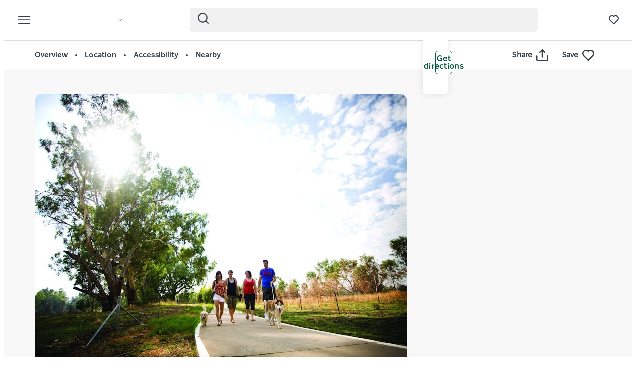

--- FILE ---
content_type: text/html; charset=UTF-8
request_url: https://www.visitnsw.com/destinations/country-nsw/dubbo-area/dubbo/attractions/tracker-riley-cycleway
body_size: 191396
content:
<!DOCTYPE html>
<html  lang="en-AU" dir="ltr" prefix="og: https://ogp.me/ns#">
<head>
  <meta charset="utf-8" />
<meta name="description" content="The 13-kilometre cycleway loop is named after Dubbo&#039;s famous Alec &#039;Tracker&#039; Riley, the first Aboriginal tracker to reach the rank of Sergeant. Extendi" />
<link rel="canonical" href="https://www.visitnsw.com/destinations/country-nsw/dubbo-area/dubbo/attractions/tracker-riley-cycleway" />
<meta name="robots" content="index, follow" />
<meta name="rights" content="Copyright © Destination NSW" />
<meta property="og:type" content="article" />
<meta property="og:url" content="https://www.visitnsw.com/destinations/country-nsw/dubbo-area/dubbo/attractions/tracker-riley-cycleway" />
<meta property="og:title" content="Tracker Riley Cycleway" />
<meta property="og:description" content="The 13-kilometre cycleway loop is named after Dubbo&#039;s famous Alec &#039;Tracker&#039; Riley, the first Aboriginal tracker to reach the rank of Sergeant. Extendi" />
<meta property="og:image" content="https://assets.atdw-online.com.au/images/3d9b9b937d3925807f0fc79a4b3624d5.jpeg?rect=255%2C0%2C3855%2C2891&amp;w=2048&amp;h=1536&amp;rot=360&amp;q=eyJ0eXBlIjoibGlzdGluZyIsImxpc3RpbmdJZCI6IjU2YjIzZmU3MjY2MTQwNTk0NTY4MzdjZiIsImRpc3RyaWJ1dG9ySWQiOiI1NmIxZWI5MzQ0ZmVjYTNkZjJlMzIwYzgiLCJhcGlrZXlJZCI6IjU2YjFlZTU5MGNmMjEzYWQyMGRjNTgxOSJ9" />
<meta name="Generator" content="Drupal 10 (https://www.drupal.org)" />
<meta name="MobileOptimized" content="width" />
<meta name="HandheldFriendly" content="true" />
<script data-cfasync="false" type="text/javascript" id="vwoCode">window._vwo_code || (function() {
      var account_id=775903,
      version=2.0,
      settings_tolerance=2000,
      library_tolerance=2500,
      use_existing_jquery=false,
      hide_element='body',
      hide_element_style = 'opacity:0 !important;filter:alpha(opacity=0) !important;background:none !important',
      /* DO NOT EDIT BELOW THIS LINE */
      f=false,w=window,d=document,v=d.querySelector('#vwoCode'),cK='_vwo_'+account_id+'_settings',cc={};try{var c=JSON.parse(localStorage.getItem('_vwo_'+account_id+'_config'));cc=c&&typeof c==='object'?c:{}}catch(e){}var stT=cc.stT==='session'?w.sessionStorage:w.localStorage;code={use_existing_jquery:function(){return typeof use_existing_jquery!=='undefined'?use_existing_jquery:undefined},library_tolerance:function(){return typeof library_tolerance!=='undefined'?library_tolerance:undefined},settings_tolerance:function(){return cc.sT||settings_tolerance},hide_element_style:function(){return'{'+(cc.hES||hide_element_style)+'}'},hide_element:function(){return typeof cc.hE==='string'?cc.hE:hide_element},getVersion:function(){return version},finish:function(){if(!f){f=true;var e=d.getElementById('_vis_opt_path_hides');if(e)e.parentNode.removeChild(e)}},finished:function(){return f},load:function(e){var t=this.getSettings(),n=d.createElement('script'),i=this;if(t){n.textContent=t;d.getElementsByTagName('head')[0].appendChild(n);if(!w.VWO||VWO.caE){stT.removeItem(cK);i.load(e)}}else{n.fetchPriority='high';n.src=e;n.type='text/javascript';n.onerror=function(){_vwo_code.finish()};d.getElementsByTagName('head')[0].appendChild(n)}},getSettings:function(){try{var e=stT.getItem(cK);if(!e){return}e=JSON.parse(e);if(Date.now()>e.e){stT.removeItem(cK);return}return e.s}catch(e){return}},init:function(){if(d.URL.indexOf('__vwo_disable__')>-1)return;var e=this.settings_tolerance();w._vwo_settings_timer=setTimeout(function(){_vwo_code.finish();stT.removeItem(cK)},e);var t=d.currentScript,n=d.createElement('style'),i=this.hide_element(),r=t&&!t.async&&i?i+this.hide_element_style():'',c=d.getElementsByTagName('head')[0];n.setAttribute('id','_vis_opt_path_hides');v&&n.setAttribute('nonce',v.nonce);n.setAttribute('type','text/css');if(n.styleSheet)n.styleSheet.cssText=r;else n.appendChild(d.createTextNode(r));c.appendChild(n);this.load('https://dev.visualwebsiteoptimizer.com/j.php?a='+account_id+'&u='+encodeURIComponent(d.URL)+'&vn='+version)}};w._vwo_code=code;code.init();})();</script>
<script>var dataLayer = [{"event":"_trackPageData","page":{"pageInfo":{"templateType":"default"},"category":{"primaryCategory":"atdw_entity"}},"location":{"region":["Country NSW"],"areas":["Dubbo Area"],"towns":["Dubbo"],"destination":"Dubbo"},"product":{"category":{"primaryCategory":"ATTRACTION","subCategory1":"Sports And Recreation Facilities"},"name":"Tracker Riley Cycleway"},"DNSW_TEMPLATE_TYPE":"product_details","DNSW_PRODUCT":"tracker-riley-cycleway","DNSW_CATEGORY":"ATTRACTION","DNSW_CATEGORY-1":"Sports And Recreation Facilities","DNSW_REGION":"Country NSW","DNSW_AREA":"Dubbo Area","DNSW_TOWN":"Dubbo","DNSW_MENU_SECTION":"product"}];</script>
<link rel="preload" href="https://www.visitnsw.com/afx_prid/2024.8.20.1/auth/als/p20248201.js?lcsid=14D7389B-E953-4FEB-A4C4-E3349E16775C" as="script" />
<script>var afx_start = Date.now();</script>
<script src="https://www.visitnsw.com/afx_prid/2024.8.20.1/auth/als/p20248201.js?lcsid=14D7389B-E953-4FEB-A4C4-E3349E16775C" importance="high"></script>
<meta name="viewport" content="width=device-width, initial-scale=1, viewport-fit=cover" />
<meta name="referrer" content="unsafe-url" />
<meta name="robots" content="unavailable_after: Wednesday, 22-Apr-26 23:59:00 AEST" />
<link rel="icon" href="/favicon-16x16.png" type="image/png" />
<link rel="alternate" type="application/rss+xml" href="/articles.xml" />
<link rel="alternate" hreflang="en-AU" href="https://www.visitnsw.com/destinations/country-nsw/dubbo-area/dubbo/attractions/tracker-riley-cycleway" />
<link rel="alternate" hreflang="x-default" href="https://www.visitnsw.com/destinations/country-nsw/dubbo-area/dubbo/attractions/tracker-riley-cycleway" />
<link rel="alternate" hreflang="ja" href="https://www.visitnsw.com/jp/destinations/country-nsw/dubbo-area/dubbo/attractions/tracker-riley-cycleway" />
<link rel="alternate" hreflang="ko" href="https://www.visitnsw.com/kr/destinations/country-nsw/dubbo-area/dubbo/attractions/tracker-riley-cycleway" />
<link rel="alternate" hreflang="zh-hant-hk" href="https://www.visitnsw.com/hk/destinations/country-nsw/dubbo-area/dubbo/attractions/tracker-riley-cycleway" />
<link rel="alternate" hreflang="zh-hans" href="https://www.visitnsw.com/cn/destinations/country-nsw/dubbo-area/dubbo/attractions/tracker-riley-cycleway" />
<link rel="alternate" hreflang="de" href="https://www.visitnsw.com/de/destinations/country-nsw/dubbo-area/dubbo/attractions/tracker-riley-cycleway" />
<script>window.a2a_config=window.a2a_config||{};a2a_config.callbacks=[];a2a_config.overlays=[];a2a_config.templates={};a2a_config.icon_color = "#fafafa,#484848";
a2a_config.num_services = 4;
a2a_config.prioritize = [ 'facebook', 'twitter', 'pinterest', 'copy_link', ];
a2a_config.onclick = 1;
a2a_config.orientation = "down";</script>
<style>body .a2a_menu {
	border-radius: 10px;
	background: #fafafa;
	color: #484848;
	border: 1px solid #b9b9b9;
 box-shadow: 0 2px 10px 0 rgba(0, 0, 0, 0.2);
}

body .a2a_menu.a2a_mini {
width: 128px;
    min-width: 128px;
padding: 16px 14px;
    margin-top: 15px;
}

@media (min-width: 768px) {
body .a2a_menu.a2a_mini {
width: 133px;
    min-width: 133px;
padding: 16px 28px;
}
}

body .a2a_full_services .a2a_i {
border: 0;
}

body a.a2a_i .a2a_svg {
    margin: 0 20px 0 0;
}

span.a2a_s_link#a2a_copy_link_icon,
span.a2a_w_link#a2a_copy_link_icon {
	background-size: 48px;
	border-radius: 0;
	display: inline-block;
	height: 48px;
	left: 0;
	line-height: 48px;
	margin: 0 3px 0 0;
	position: absolute;
	vertical-align: top;
	width: 48px
}


@media (prefers-color-scheme:dark) {
	body .a2a_menu a,
	body .a2a_menu a.a2a_i,
	body .a2a_menu a.a2a_i:visited,
	body .a2a_menu a.a2a_more,
	i.a2a_i {
		border-color: #fafafa!important;
		color: #484848!important;
border: 0;
	}
	body .a2a_menu a.a2a_i:active,
	body .a2a_menu a.a2a_i:focus,
	body .a2a_menu a.a2a_i:hover {
		border-color: #fafafa!important;
		background-color: #fafafa!important
	}

	body .a2a_menu a.a2a_more:active,
	body .a2a_menu a.a2a_more:focus,
	body .a2a_menu a.a2a_more:hover {
border-color: #fafafa!important;
		background-color: #fafafa!important;
 border-top: 1px solid #707070 !important;
}
	body .a2a_menu {
		background-color: #fafafa !important;
		border-color: #fafafa !important;
	}
	body .a2a_menu_find {
		color: #484848 !important
	}
	body .a2a_menu span.a2a_s_find svg {
		background-color: transparent !important
	}
	body .a2a_menu span.a2a_s_find svg path {
		fill: #484848 !important
	}
}

body .a2a_menu_find_container {
background: transparent !important;
border: 1px solid #cccccc !important;}
body .a2a_menu a {
	text-decoration: none;
	line-height: 24px;
	height: auto;
	width: auto;
	outline: 0;
  font-family: Poppins !important;
  font-size: 14px;
  font-weight: 500;
  font-stretch: normal;
  font-style: normal;
  letter-spacing: normal;
  text-align: left;
  color: #484848;
width:100%;
background-color: #fafafa!important;
border:0;
    padding: 6px 0;
}
@media (min-width: 768px) {
body .a2a_menu a {font-size: 16px;}
}

body .a2a_menu a.a2a_more {
	color: #484848;
    border-top: 1px solid #707070 !important;
    margin-top: 15px;
padding:0;
    padding-top: 15px;
    text-align: center;
}

body .a2a_menu a.a2a_i:active,
body .a2a_menu a.a2a_i:focus,
body .a2a_menu a.a2a_i:hover,
body .a2a_menu a.a2a_more:active,
body .a2a_menu a.a2a_more:focus,
body .a2a_menu a.a2a_more:hover {
	color: #2A2A2A;
	border-color: #EEE;
	border-style: solid;
	background-color: #EEE;
	text-decoration: none
}
div.a2a_full_footer {
display:none !important;
}</style>

    <title>Tracker Riley Cycleway | NSW Holidays &amp; Accommodation, Things to Do, Attractions and Events</title>
    <meta name="application-name" content="VisitNSW.com">
    <meta name="apple-mobile-web-app-title" content="VisitNSW.com">
    <meta name="applicable-device" content="pc,mobile" />
    <link rel="apple-touch-icon" sizes="180x180" href="/themes/custom/visitnsw_dnsw_boostrap/apple-touch-icon.png">
    <link rel="icon" type="image/png" sizes="32x32" href="/themes/custom/visitnsw_dnsw_boostrap/favicon-32x32.png">
    <link rel="icon" type="image/png" sizes="16x16" href="/themes/custom/visitnsw_dnsw_boostrap/favicon-16x16.png">
    <link rel="manifest" href="/themes/custom/visitnsw_dnsw_boostrap/site.webmanifest">
    <link rel="mask-icon" href="/themes/custom/visitnsw_dnsw_boostrap/safari-pinned-tab.svg" color="#00563c">
    <link rel="shortcut icon" href="/themes/custom/visitnsw_dnsw_boostrap/favicon.ico">
    <meta name="msapplication-TileColor" content="#00563c">
    <meta name="msapplication-config" content="/themes/custom/visitnsw_dnsw_boostrap/browserconfig.xml">
    <meta name="theme-color" content="#ffffff">


    <style id="critical-css">h1{font-size:2em;margin:.67em 0}.breadcrumb{padding:8px 15px;margin-bottom:20px;list-style:none;background-color:#f5f5f5;border-radius:4px}@-ms-viewport{width:device-width}.breadcrumb-wrapper{margin-bottom:10px;position:relative}.breadcrumb{background:rgba(0,0,0,0);color:var(--primary-color);display:block;font-size:1.1rem;line-height:16px;margin-bottom:0;padding:10px 0;position:relative;text-transform:uppercase;width:100%}.breadcrumb a{color:#354149;text-decoration:none}h1,h3,h4{color:#03111b;font-family:NSWSans-Bold,"Helvetica Neue",helvetica,sans-serif;font-style:normal;font-weight:700;letter-spacing:0;line-height:120%}h1,h3{margin-bottom:10px;margin-top:20px}h1{border:0;font-size:32px;line-height:125%}.page-node-type-atdw-entity h1{margin-top:0}.btn{align-items:center;border:1px solid var(--primary-color);border-radius:6px;box-shadow:none;display:flex;flex-direction:row;font-family:NSWSans-Bold,"Helvetica Neue",helvetica,sans-serif;font-size:16px;font-weight:700;height:48px;justify-content:center;letter-spacing:.02em;line-height:1;margin:0 0 6px;max-width:fit-content;outline-style:none;padding:0 16px;text-decoration:none;text-transform:none;text-align:center;align-items:center;border:1px solid var(--primary-color);border-radius:6px;box-shadow:none;display:flex;flex-direction:row;font-family:NSWSans-Bold,"Helvetica Neue",helvetica,sans-serif;font-size:16px;font-weight:700;height:48px;justify-content:center;letter-spacing:.02em;line-height:1;margin:0 0 6px;max-width:fit-content;outline-style:none;padding:0 16px;text-decoration:none;text-transform:none;text-align:center}.btn{background:var(--primary-color);color:#fff}.btn__language.filters__button .icon__earth{display:none;height:16px;margin-right:8px;width:16px}.filters__button .icon{fill:#4f585f;margin-left:0}.product__content{padding-left:0;padding-right:0}.product__content .breadcrumb-wrapper{margin:20px -15px 24px}.product__content .breadcrumb-wrapper .container{width:100%}.product__content .breadcrumb-wrapper .breadcrumb a{color:var(--primary-color)}.clearfix::after{display:table;clear:both;content:""}.hidden{display:none}.visually-hidden{position:absolute!important;overflow:hidden;clip:rect(1px,1px,1px,1px);width:1px;height:1px;word-wrap:normal}.addtoany_list{display:inline;line-height:16px}.addtoany_list a>span,.addtoany_list>a{vertical-align:middle}.addtoany_list>a{border:0;display:inline-block;font-size:16px;padding:0 4px}.addtoany_list.a2a_kit_size_32>a{font-size:32px}.addtoany_list a span{display:inline-block;float:none}.addtoany_list.a2a_kit_size_32 a>span{border-radius:4px;height:32px;line-height:32px;opacity:1;width:32px}html{font-family:sans-serif;-ms-text-size-adjust:100%;-webkit-text-size-adjust:100%}body{margin:0}article,aside,header,nav,section{display:block}a{background-color:rgba(0,0,0,0)}img{border:0}svg:not(:root){overflow:hidden}button,input{color:inherit;font:inherit;margin:0}button{overflow:visible}button{text-transform:none}button{-webkit-appearance:button}button::-moz-focus-inner,input::-moz-focus-inner{border:0;padding:0}input{line-height:normal}input[type=search]{-webkit-appearance:textfield;box-sizing:content-box}input[type=search]::-webkit-search-cancel-button,input[type=search]::-webkit-search-decoration{-webkit-appearance:none}*{-webkit-box-sizing:border-box;-moz-box-sizing:border-box;box-sizing:border-box}:after,:before{-webkit-box-sizing:border-box;-moz-box-sizing:border-box;box-sizing:border-box}html{font-size:10px}body{font-family:"Helvetica Neue",Helvetica,Arial,sans-serif;font-size:14px;line-height:1.428571429;color:#333;background-color:#fff}button,input{font-family:inherit;font-size:inherit;line-height:inherit}a{color:rgb(51.4340909091,122.2772727273,183.4159090909);text-decoration:none}img{vertical-align:middle}.img-responsive{display:block;max-width:100%;height:auto}.sr-only{position:absolute;width:1px;height:1px;margin:-1px;padding:0;overflow:hidden;clip:rect(0,0,0,0);border:0}.container{margin-right:auto;margin-left:auto;padding-left:15px;padding-right:15px}.container:after,.container:before{content:" ";display:table}.container:after{clear:both}input[type=search]{-webkit-box-sizing:border-box;-moz-box-sizing:border-box;box-sizing:border-box}input[type=search]{-webkit-appearance:none}.btn{display:inline-block;margin-bottom:0;font-weight:400;text-align:center;vertical-align:middle;touch-action:manipulation;border:1px solid transparent;white-space:nowrap;padding:6px 12px;font-size:14px;line-height:1.428571429;border-radius:4px}.navbar{position:relative;min-height:50px;margin-bottom:20px;border:1px solid transparent}.navbar:after,.navbar:before{content:" ";display:table}.navbar:after{clear:both}.navbar-header:after,.navbar-header:before{content:" ";display:table}.navbar-header:after{clear:both}.navbar-collapse{overflow-x:visible;padding-right:15px;padding-left:15px;border-top:1px solid transparent;box-shadow:inset 0 1px 0 hsla(0,0%,100%,.1);-webkit-overflow-scrolling:touch}.navbar-collapse:after,.navbar-collapse:before{content:" ";display:table}.navbar-collapse:after{clear:both}.navbar-toggle{position:relative;float:right;margin-right:15px;padding:9px 10px;margin-top:8px;margin-bottom:8px;background-color:rgba(0,0,0,0);border:1px solid transparent;border-radius:4px}.breadcrumb>li{display:inline-block}.breadcrumb>li+li:before{content:"/ ";padding:0 5px;color:#ccc}.breadcrumb>.active{color:hsl(0,0%,46.7%)}.clearfix:after,.clearfix:before{content:" ";display:table}.clearfix:after{clear:both}.hidden{display:none!important}.visible-xs-block{display:none!important}.wrapper{display:flow-root;height:100%;overflow:clip;width:100%}.visually-hidden{display:none}.breadcrumb .active{color:var(--primary-color-80)}.breadcrumb li+li::before{color:var(--primary-color);padding:0}body{color:#354149;font-family:NSWSans-Regular,"Helvetica Neue",helvetica,sans-serif;font-size:18px;font-weight:100;line-height:1.66}a{color:#354149}.grid{display:grid;grid-template-columns:repeat(12,1fr);gap:16px}.col-4{grid-column:span 4}.col-8{grid-column:span 8}.col-12{grid-column:span 12}html{-moz-osx-font-smoothing:grayscale;-webkit-font-smoothing:antialiased;text-rendering:optimizelegibility}h3,h4{color:#03111b;font-family:NSWSans-Bold,"Helvetica Neue",helvetica,sans-serif;font-style:normal;font-weight:700;letter-spacing:0;line-height:120%}h3{margin-bottom:10px;margin-top:20px}h3{font-size:24px;margin-top:0}h4{font-size:20px}p{margin:0 0 10px}.btn,.button{align-items:center;border:1px solid var(--primary-color);border-radius:6px;box-shadow:none;display:flex;flex-direction:row;font-family:NSWSans-Bold,"Helvetica Neue",helvetica,sans-serif;font-size:16px;font-weight:700;height:48px;justify-content:center;letter-spacing:.02em;line-height:1;margin:0 0 6px;max-width:fit-content;outline-style:none;padding:0 16px;text-decoration:none;text-transform:none;text-align:center;align-items:center;border:1px solid var(--primary-color);border-radius:6px;box-shadow:none;display:flex;flex-direction:row;font-family:NSWSans-Bold,"Helvetica Neue",helvetica,sans-serif;font-size:16px;font-weight:700;height:48px;justify-content:center;letter-spacing:.02em;line-height:1;margin:0 0 6px;max-width:fit-content;outline-style:none;padding:0 16px;text-decoration:none;text-transform:none;text-align:center}.btn,.button{background:var(--primary-color);color:#fff}.btn__white-bg{align-items:center;border:1px solid var(--primary-color);border-radius:6px;box-shadow:none;display:flex;flex-direction:row;font-family:NSWSans-Bold,"Helvetica Neue",helvetica,sans-serif;font-size:16px;font-weight:700;height:48px;justify-content:center;letter-spacing:.02em;line-height:1;margin:0 0 6px;max-width:fit-content;outline-style:none;padding:0 16px;text-decoration:none;text-transform:none;text-align:center;align-items:center;border:1px solid var(--primary-color);border-radius:6px;box-shadow:none;display:flex;flex-direction:row;font-family:NSWSans-Bold,"Helvetica Neue",helvetica,sans-serif;font-size:16px;font-weight:700;height:48px;justify-content:center;letter-spacing:.02em;line-height:1;margin:0 0 6px;max-width:fit-content;outline-style:none;padding:0 16px;text-decoration:none;text-transform:none;text-align:center}.btn__white-bg{background:#fff;border-color:#fff;color:#03111b}.btn__white-bg .icon__wrapper{display:inline-block;margin-left:8px}.btn__no-bg{align-items:center;border:1px solid var(--primary-color);border-radius:6px;box-shadow:none;display:flex;flex-direction:row;font-family:NSWSans-Bold,"Helvetica Neue",helvetica,sans-serif;font-size:16px;font-weight:700;height:48px;justify-content:center;letter-spacing:.02em;line-height:1;margin:0 0 6px;max-width:fit-content;outline-style:none;padding:0 16px;text-decoration:none;text-transform:none;text-align:center;align-items:center;border:1px solid var(--primary-color);border-radius:6px;box-shadow:none;display:flex;flex-direction:row;font-family:NSWSans-Bold,"Helvetica Neue",helvetica,sans-serif;font-size:16px;font-weight:700;height:48px;justify-content:center;letter-spacing:.02em;line-height:1;margin:0 0 6px;max-width:fit-content;outline-style:none;padding:0 16px;text-decoration:none;text-transform:none;text-align:center}.btn__no-bg{background:#fff;border:1px solid var(--primary-color);color:var(--primary-color)}.btn__text{align-items:center;border:1px solid var(--primary-color);border-radius:6px;box-shadow:none;display:flex;flex-direction:row;font-family:NSWSans-Bold,"Helvetica Neue",helvetica,sans-serif;font-size:16px;font-weight:700;height:48px;justify-content:center;letter-spacing:.02em;line-height:1;margin:0 0 6px;max-width:fit-content;outline-style:none;padding:0 16px;text-decoration:none;text-transform:none;text-align:center;align-items:center;border:1px solid var(--primary-color);border-radius:6px;box-shadow:none;display:flex;flex-direction:row;font-family:NSWSans-Bold,"Helvetica Neue",helvetica,sans-serif;font-size:16px;font-weight:700;height:48px;justify-content:center;letter-spacing:.02em;line-height:1;margin:0 0 6px;max-width:fit-content;outline-style:none;padding:0 16px;text-decoration:none;text-transform:none;text-align:center}.btn__text{background:rgba(0,0,0,0);border:0;color:var(--primary-color);justify-content:flex-start;padding:0}.btn__product-page{margin-bottom:15px;margin-top:0}.btn_read-more{margin-top:24px}.read__span{align-items:center;justify-content:center;padding-right:26px;position:relative}.read__span::after,.read__span::before{background:var(--primary-color);border-radius:1px;content:"";height:9.67px;position:absolute;width:1.93px}.read__span::before{right:6px;top:5px}.read__span::after{right:0;top:5px}.btn_read-more[aria-expanded=false] .read__less{display:none}.btn_read-more[aria-expanded=false] .read__more{display:flex}.btn_read-more[aria-expanded=false] .read__more::before{transform:rotate(-45deg)}.btn_read-more[aria-expanded=false] .read__more::after{transform:rotate(45deg)}.btn__product-page-mobile{align-items:center;color:#fff;display:flex;flex-basis:0;flex-flow:column;flex-grow:1;font-size:14px;font-weight:700;justify-content:center;padding:22px 5px;text-align:center}.btn__product-page-mobile .icon{fill:#fff;max-height:24px;max-width:24px}.navbar-toggle{display:block}.navbar-collapse{display:none!important}.mega__menu{border:0;border-radius:0;margin-bottom:0;padding:16px 24px;position:absolute;width:100%;z-index:90}.navbar-header{align-items:center;display:flex;float:none;width:100%}.top__wrapper{align-items:center;display:flex;flex-grow:1;justify-content:flex-end;margin-right:0}.nav__wrapper{border-top:0;box-shadow:0 0 0;height:auto!important;padding-left:0;padding-right:0;width:100%}.dnsw__logo{align-items:self-start;display:flex;filter:brightness(0) invert(1);height:19px;width:140px}.search-placeholder{align-items:flex-end;display:flex;fill:#fff;height:24px}.search-placeholder .icon__wrapper{line-height:1}.search-placeholder .icon{height:20px;width:20px}#search-box--header{margin-left:15px;position:relative}.social__networks-megamenu{align-items:center;display:none;justify-content:space-between;margin-top:90px;order:6;width:160px}.navbar-toggle{background:rgba(0,0,0,0)!important;border:0;border-radius:0;float:none;height:28px;line-height:1;margin-bottom:0;margin-right:16px;margin-top:0;padding:0;z-index:10}.navbar-toggle .icon__open{fill:#fff;height:28px;width:28px}.navbar-toggle .icon__close{display:none;fill:#231f20}.navbar__mainmenu{list-style:none;margin:68px 0 -15px;padding:0}.navbar__mainmenu-label-wrapper{align-items:center;display:flex;justify-content:space-between}.navbar__mainmenu-links-image{display:none}.navbar__mainmenu-links-image .wrapper__image-menu-content{display:none}.navbar__mainmenu-label{align-items:center;background:rgba(0,0,0,0);border:0;color:#354149;display:flex;font-family:NSWSans-Bold,"Helvetica Neue",helvetica,sans-serif;font-size:24px;font-weight:600;justify-content:space-between;letter-spacing:-.25px;line-height:1.33;padding:12px 27px;text-decoration:none;width:100%}.navbar__mainmenu-label .icon{fill:#c7cac8}.navbar__mainmenu-links{display:none;list-style:none}.navbar__mainmenu-links .wrapper__tile-mega{align-items:center;border-bottom:1px solid #d9d9d9;color:#03111b;display:flex;font-family:NSWSans-Bold,"Helvetica Neue",helvetica,sans-serif;font-size:20px;letter-spacing:.01em;line-height:24px;margin:0;padding:20px 0;text-decoration:none}.navbar__mainmenu-links .wrapper__tile-mega .icon__wrapper:last-of-type{opacity:0;transform:translateX(-60px)}.navbar__mainmenu-links .wrapper__tile-mega .icon{fill:#81888d;height:10px;margin-right:12px;width:10px}.navbar__mainmenu-links .wrapper__tile-mega-full{flex-direction:row-reverse;font-size:18px;line-height:26px;padding:8px 0}.navbar__mainmenu-links .wrapper__tile-mega-full .wrapper__image-menu-second{display:none}.wrapper__content-menu{display:flex;flex-direction:column;margin-left:16px;width:100%}.wrapper__image-menu{width:90%}.wrapper__image-menu .menu__image{border-radius:6px;overflow:hidden;position:relative}.wrapper__tile-sub-heading-menu{color:#354149;font-family:NSWSans-Regular,"Helvetica Neue",helvetica,sans-serif;font-size:14px;font-weight:700;line-height:120%}.navbar__see-all{color:#354149;display:none;flex-shrink:0;font-size:15px;font-weight:700;min-width:79px}.navbar__see-all .icon{fill:#81888d;height:10px;margin-left:12px;margin-right:0;width:10px}body:not(.offcanvas-stop-scrolling) .block-search{order:4}.crosssite-links{display:flex;flex-direction:column;padding-top:36px}.crosssite-links-main{font-size:16px;font-weight:700;line-height:19px;padding-bottom:10px}.crosssite-links-main .icon{height:14px;margin-left:10px;width:14px}.crosssite-links-small{color:#354149;font-size:14px;font-weight:400;line-height:17px}.navbar__mainmenu-links-wrapper{opacity:0}.brand__logo{display:none}.slick_slider-gallery-section{overflow:hidden}.product__multimedia .slick_slider-gallery-section{box-shadow:0 7px 15px 0 rgba(48,49,51,.16)}.slick_slider-gallery-section img{width:100%}.region-footer nav .icon__footer-menu{height:14px;margin-right:5px;width:14px}:root{--gap:6px;--gap-large:16px}.block-escape-subscribe-nav-button{background:var(--primary-color);bottom:-300px;display:none;left:0;padding:20px;position:fixed;right:0;width:100%;z-index:12}.newsletter__popup-close{align-items:center;display:flex;justify-content:flex-end;margin-left:auto;margin-right:auto;position:absolute;right:24px}.newsletter__popup-close button{background:rgba(0,0,0,0);border:0;height:20px;padding:0;width:20px}.newsletter__popup-close .icon{fill:#fff;height:14px;width:14px}.newsletter__popup{align-items:flex-start;color:#fff;display:flex;flex-direction:column;gap:12px;justify-content:space-between}.newsletter__popup h4{color:#fff;font-size:20px;font-style:normal;font-weight:700;line-height:120%;margin-bottom:12px;margin-top:0;width:calc(100% - 20px)}.newsletter__popup p{font-size:16px;font-style:normal;font-weight:400;line-height:24px;margin-bottom:0}.newsletter__popup .newsletter__popup-button{width:100%}.newsletter__popup .btn{align-items:center;border:1px solid transparent;color:var(--primary-color);gap:8px;height:42px;justify-content:center;line-height:16px;margin-bottom:0;min-width:100%;padding:16px 24px;width:100%}.newsletter__popup .btn .icon__wrapper{display:flex;line-height:1;margin-left:0}.newsletter__popup .btn .icon{fill:transparent;height:16px;stroke:var(--primary-color);width:16px}.atdw_tracking{border:0;position:absolute}.product__navigation{background:#fff;border-bottom:1px solid #f8f8f8;border-top:1px solid #ddd;padding:8px 0;position:relative}.product__navigation a{color:#354149;content:"";font-family:NSWSans-Bold,"Helvetica Neue",helvetica,sans-serif;font-size:13px;font-weight:600}.product__navigation a::after{background:#354149;border-radius:50%;content:"";display:inline-block;height:3px;margin:0 2px 0 5px;vertical-align:middle;width:3px}.product__navigation a:last-of-type::after{display:none}.product__navigation-wrapper{align-items:center;display:flex;justify-content:space-between}.product__navigation-actions{align-items:center;display:flex}.product__media-wrapper{margin-left:-30px;margin-right:-30px}.product__content .breadcrumb-wrapper .breadcrumb .active{display:none!important}.product__contact-info-btns{margin-bottom:45px}.btn__product-page{max-width:100%}.product__label-accordion .icon{height:14px;width:14px}.product__sidebar{display:none}.product__sidebar-title{border-bottom:1px solid #cdcfd1;font-size:18px;letter-spacing:-.3px;line-height:1.33;margin-bottom:12px;padding-bottom:12px}.product__sidebar-inner{background:#fff;border-radius:8px;box-shadow:0 0 16px 0 rgba(48,49,51,.11);padding:25px}.product__multimedia{width:100%}.product__item{font-size:14px;line-height:24px;margin-bottom:16px;text-align:left}.product__item a{color:#354149;display:flex;overflow:hidden;text-decoration:none;text-overflow:ellipsis;white-space:nowrap}.product__item .icon__wrapper{display:inline-block;margin-right:8px}.product__item .icon__wrapper .icon{height:24px;width:24px}.product__description .btn_read-more{margin-top:0;max-width:153px}.product__call-to-action-mobile{margin:0 -15px;width:100%}.product__call-to-action-desktop{border-top:1px solid #cdcfd1;padding-top:24px}.mobile-sticky-buttons{bottom:0;display:none;opacity:0;position:fixed;z-index:11}.cta__btn-check-price,.cta__buttons,.cta__with-price{align-items:center;display:flex;justify-content:center;width:100%}.cta__buttons{background:var(--primary-color)}.cta__btn-check-price,.cta__with-price{border-top:1px solid #c7cac8;background:#fff;display:none;gap:20px;padding:16px}.icon__blue{fill:var(--primary-color);height:24px;max-width:24px}.icon__black{fill:#354149}.icon--icon-share{fill:#fff;height:24px;width:24px}input{appearance:none;background:#fcfcfc;border:0;border-bottom:1px solid #e0e0e0;box-shadow:none;color:#354149;font-family:NSWSans-Bold,"Helvetica Neue",helvetica,sans-serif;font-size:1.2rem;height:44px;line-height:1.5;margin:0 0 10px;padding:5px 15px;vertical-align:middle;width:100%}.icon{display:inline-block;height:20px;width:20px}::placeholder{color:#888;font-style:italic;opacity:1}.favourite__wrapper{font-size:15px;font-weight:600;margin-left:16px}.nav__favourites{margin-left:14px;margin-right:0;order:5}.addtoany_list{line-height:1!important}.addtoany_list-title{border-radius:0!important;color:#354149;font-family:NSWSans-Regular,"Helvetica Neue",helvetica,sans-serif;font-size:15px;font-weight:600;height:auto!important;line-height:1!important;margin-right:8px;width:fit-content!important}.addtoany_share{font-size:inherit!important}.addtoany_share .icon__wrapper{border-radius:0!important;height:24px!important;line-height:1!important;width:24px!important}.addtoany_share .icon--icon-share{height:24px;width:24px}.product__navigation-actions .icon--icon-share{fill:#354149}.breadcrumb .active{color:var(--primary-color)}.website__brand{align-items:center;display:flex;margin-right:auto;width:160px}.website__switcher{background:#fff;border-radius:0 0 6px 6px;box-shadow:0 10px 10px rgba(0,0,0,.2);display:none;left:0;max-width:375px;opacity:0;padding:14px;position:absolute;top:61px}.website__switcher-content{align-items:center;display:flex;justify-content:center}.website__switcher-image{width:160px}.website__switcher-image img{border-radius:3px}.website__switcher-text{font-size:14px;font-weight:700;line-height:125%;padding:0 17px;width:calc(100% - 160px)}.website__switcher-text .field--name-field-link{font-weight:400;margin-top:10px}.website__switcher-btn{align-items:center;display:flex;justify-content:center}.website__switcher-btn::before{background:#fff;color:#fff;content:"";height:16px;margin-left:14px;width:1px}.page-node-type-atdw-entity .website__switcher-btn::before{background:#354149;color:#354149}.website__switcher-btn .icon{fill:#fff;height:10px;margin-left:14px;width:10px}.page-node-type-atdw-entity .website__switcher-btn .icon{fill:#354149}.opensearch__box-form{display:none;padding:0;position:relative;z-index:1}.opensearch__box-input{background:#f4f4f4;border:0;border-radius:6px;box-shadow:none;color:#354149;font-family:NSWSans-Regular,"Helvetica Neue",helvetica,sans-serif;font-size:16px;font-style:normal;font-weight:400;height:48px;line-height:1;margin-bottom:0;padding:5px 45px}.opensearch__box-submit{background:rgba(0,0,0,0);border:0;height:22px;left:16px;padding:0;position:absolute;top:10px;width:22px}.opensearch__box-submit .icon{fill:#354149;height:22px;width:22px}body{font-family:NSWSans-Regular,"Helvetica Neue",helvetica,sans-serif;font-size:16px;font-style:normal;font-weight:400;letter-spacing:0;line-height:160%}a{color:var(--primary-color)}body{--primary-color:#115ac1;--primary-color-hover:#0041a7;--primary-color-80:#cfdef3;--secondary-color:#00d2e4;--secondary-color-50:#80e9f2;--rating-color:#fff;--rating-background:#00aa6c;--btn-box-shadow:rgba(17,90,193,0.2)}body.visitnsw{--primary-color:#00563c;--primary-color-hover:#003d23;--primary-color-80:#ccddd8;--secondary-color:#00b570;--secondary-color-50:#80dab8;--btn-box-shadow:rgba(0,86,60,0.2)}.dnsw__logo img{height:auto;width:116px}
</style>
<link rel="stylesheet" media="print" href="/sites/visitnsw/files/css/css_4hA4gzQGIF55Vryw0x7EJtGgmnEFOwKly5RNHlhUUdQ.css?delta=0&amp;language=en-AU&amp;theme=visitnsw_dnsw_bootstrap&amp;include=eJx9i1EKwzAMQy8UkiMVt3ZLWBIHy13I7beOfW1jP0JI7xGzK7WZ6F3ibto8bGqS2M5OJXbTwwQI3DCWVdXhRj3tT_B7NKoy1G6BtQo8b8sHgZK3P6_PktsRMOFS00qQcM8ykF4Zq_JZrgnZL_O3_gBHQFZ-" data-onload-media="all" onload="this.onload=null;this.media=this.dataset.onloadMedia" />
<noscript><link rel="stylesheet" media="all" href="/sites/visitnsw/files/css/css_4hA4gzQGIF55Vryw0x7EJtGgmnEFOwKly5RNHlhUUdQ.css?delta=0&amp;language=en-AU&amp;theme=visitnsw_dnsw_bootstrap&amp;include=eJx9i1EKwzAMQy8UkiMVt3ZLWBIHy13I7beOfW1jP0JI7xGzK7WZ6F3ibto8bGqS2M5OJXbTwwQI3DCWVdXhRj3tT_B7NKoy1G6BtQo8b8sHgZK3P6_PktsRMOFS00qQcM8ykF4Zq_JZrgnZL_O3_gBHQFZ-" />
</noscript><link rel="stylesheet" media="print" href="/sites/visitnsw/files/css/css_4zvdBfouCbcR63bbxeWksTrof18wg4Yfdpg-ikPdCII.css?delta=1&amp;language=en-AU&amp;theme=visitnsw_dnsw_bootstrap&amp;include=eJx9i1EKwzAMQy8UkiMVt3ZLWBIHy13I7beOfW1jP0JI7xGzK7WZ6F3ibto8bGqS2M5OJXbTwwQI3DCWVdXhRj3tT_B7NKoy1G6BtQo8b8sHgZK3P6_PktsRMOFS00qQcM8ykF4Zq_JZrgnZL_O3_gBHQFZ-" data-onload-media="all" onload="this.onload=null;this.media=this.dataset.onloadMedia" />
<noscript><link rel="stylesheet" media="all" href="/sites/visitnsw/files/css/css_4zvdBfouCbcR63bbxeWksTrof18wg4Yfdpg-ikPdCII.css?delta=1&amp;language=en-AU&amp;theme=visitnsw_dnsw_bootstrap&amp;include=eJx9i1EKwzAMQy8UkiMVt3ZLWBIHy13I7beOfW1jP0JI7xGzK7WZ6F3ibto8bGqS2M5OJXbTwwQI3DCWVdXhRj3tT_B7NKoy1G6BtQo8b8sHgZK3P6_PktsRMOFS00qQcM8ykF4Zq_JZrgnZL_O3_gBHQFZ-" />
</noscript><link rel="stylesheet" media="print" href="https://cdnjs.cloudflare.com/ajax/libs/slick-carousel/1.8.1/slick.min.css" integrity="sha512-yHknP1/AwR+yx26cB1y0cjvQUMvEa2PFzt1c9LlS4pRQ5NOTZFWbhBig+X9G9eYW/8m0/4OXNx8pxJ6z57x0dw==" crossorigin="anonymous" referrerpolicy="no-referrer" data-onload-media="all" onload="this.onload=null;this.media=this.dataset.onloadMedia" />
<noscript><link rel="stylesheet" media="all" href="https://cdnjs.cloudflare.com/ajax/libs/slick-carousel/1.8.1/slick.min.css" integrity="sha512-yHknP1/AwR+yx26cB1y0cjvQUMvEa2PFzt1c9LlS4pRQ5NOTZFWbhBig+X9G9eYW/8m0/4OXNx8pxJ6z57x0dw==" crossorigin="anonymous" referrerpolicy="no-referrer" />
</noscript><link rel="stylesheet" media="print" href="/sites/visitnsw/files/css/css_K_qFoq9bf_080Rw9iBZEetbpvGcVGP8AIR9_47mN_fw.css?delta=3&amp;language=en-AU&amp;theme=visitnsw_dnsw_bootstrap&amp;include=eJx9i1EKwzAMQy8UkiMVt3ZLWBIHy13I7beOfW1jP0JI7xGzK7WZ6F3ibto8bGqS2M5OJXbTwwQI3DCWVdXhRj3tT_B7NKoy1G6BtQo8b8sHgZK3P6_PktsRMOFS00qQcM8ykF4Zq_JZrgnZL_O3_gBHQFZ-" data-onload-media="all" onload="this.onload=null;this.media=this.dataset.onloadMedia" />
<noscript><link rel="stylesheet" media="all" href="/sites/visitnsw/files/css/css_K_qFoq9bf_080Rw9iBZEetbpvGcVGP8AIR9_47mN_fw.css?delta=3&amp;language=en-AU&amp;theme=visitnsw_dnsw_bootstrap&amp;include=eJx9i1EKwzAMQy8UkiMVt3ZLWBIHy13I7beOfW1jP0JI7xGzK7WZ6F3ibto8bGqS2M5OJXbTwwQI3DCWVdXhRj3tT_B7NKoy1G6BtQo8b8sHgZK3P6_PktsRMOFS00qQcM8ykF4Zq_JZrgnZL_O3_gBHQFZ-" />
</noscript>
      <script type="application/json" data-drupal-selector="drupal-settings-json">{"path":{"baseUrl":"\/","pathPrefix":"","currentPath":"node\/91606","currentPathIsAdmin":false,"isFront":false,"currentLanguage":"en-AU"},"pluralDelimiter":"\u0003","suppressDeprecationErrors":true,"gtag":{"tagId":"","consentMode":false,"otherIds":[],"events":[],"additionalConfigInfo":[]},"ajaxPageState":{"libraries":"[base64]","theme":"visitnsw_dnsw_bootstrap","theme_token":null},"ajaxTrustedUrl":[],"gtm":{"tagId":null,"settings":{"data_layer":"dataLayer","include_classes":false,"allowlist_classes":"google\nnonGooglePixels\nnonGoogleScripts\nnonGoogleIframes","blocklist_classes":"customScripts\ncustomPixels","include_environment":false,"environment_id":"","environment_token":""},"tagIds":["GTM-M3ZVGFW"]},"dnsw":{"nid":"91606","bundle":"atdw_entity","favouritesEnabled":true,"category":"Attraction","categoryId":"ATTRACTION","subCategory":["Sports And Recreation Facilities"],"region":"Country NSW","area":"Dubbo Area","town":"Dubbo","productName":"Tracker Riley Cycleway","productId":"56b23fe726614059456837cf","sydneyPostcodes":["2000","2006","2007","2008","2009","2010","2011","2012","2015","2016","2017","2018","2019","2020","2021","2022","2023","2024","2025","2026","2027","2028","2029","2030","2031","2032","2033","2034","2035","2036","2037","2038","2039","2040","2041","2042","2043","2044","2045","2046","2047","2048","2049","2050","2060","2061","2062","2063","2064","2065","2066","2067","2068","2069","2070","2071","2072","2073","2074","2075","2076","2077","2079","2080","2081","2082","2083","2084","2085","2086","2087","2088","2089","2090","2092","2093","2094","2095","2096","2097","2099","2100","2101","2102","2103","2104","2105","2106","2107","2108","2110","2111","2112","2113","2114","2115","2116","2117","2118","2119","2120","2121","2122","2125","2126","2127","2128","2130","2131","2132","2133","2134","2135","2136","2137","2138","2140","2141","2142","2143","2144","2145","2146","2147","2148","2150","2151","2152","2153","2154","2155","2156","2157","2158","2159","2160","2161","2162","2163","2164","2165","2166","2167","2168","2170","2171","2172","2173","2174","2175","2176","2177","2178","2179","2190","2191","2192","2193","2194","2195","2196","2197","2198","2199","2200","2203","2204","2205","2206","2207","2208","2209","2210","2211","2212","2213","2214","2216","2217","2218","2219","2220","2221","2223","2224","2225","2226","2227","2228","2229","2230","2231","2232","2233","2234","2283","2311","2320","2321","2322","2323","2324","2325","2326","2327","2328","2329","2330","2333","2334","2335","2336","2337","2338","2339","2415","2420","2421","2422","2424","2429","2460","2469","2477","2484","2555","2556","2557","2558","2559","2560","2563","2564","2565","2566","2567","2568","2569","2570","2571","2572","2573","2574","2622","2640","2641","2642","2643","2644","2646","2647","2648","2650","2658","2659","2660","2710","2711","2712","2713","2714","2715","2717","2729","2731","2732","2733","2734","2735","2736","2737","2738","2739","2745","2747","2748","2749","2750","2752","2753","2754","2756","2757","2758","2759","2760","2761","2762","2763","2765","2766","2767","2768","2769","2770","2775","2777","2835","2850","3500","3501","3564","3579","3580","3584","3585","3638","3639","3644","3685","3687","3688","3690","3691","3730"],"icons_path":"\/themes\/custom\/dnsw_bootstrap\/images\/icons.svg?v=aa0d5cf64a06","currentSite":"visitnsw","search_api_id":"visitnsw:entity:node\/91606:en-AU","lat_lon":{"lat":-32.231501799999997,"lon":148.63296450000001}},"tealiumiq":{"tealiumiq":{"utagurl":"https:\/\/tags.visitnsw.com\/visitnsw\/prod\/utag.js","async":true,"utagData":{"page.pageInfo.templateType":"default","location.region":["Country NSW"],"location.area":["Dubbo Area"],"location.town":["Dubbo"],"location.destination":"Dubbo","page.category.primaryCategory":"atdw_entity","product.category.primaryCategory":"ATTRACTION","product.category.subCategory1":"Sports And Recreation Facilities","product.name":"Tracker Riley Cycleway","tealium_event":"product_view"}}},"vwo":{"id":775903,"timeout_library":2500,"timeout_setting":2000,"usejquery":"false","testnull":null},"dnsw_language_selector":{"languages":{"en-AU":"","en":"en","en-IN":"in","en-NZ":"nz","en-gb":"uk","en-US":"us","en-SG":"sg","en-MY":"my","en-ID":"id","ja":"jp","ko":"kr","zh-hant-hk":"hk","zh-hant-tw":"tw","zh-hans":"cn","de":"de"},"defaultLanguage":"en-AU","markets":{"en-AU":{"name":"Australia","domain":"","language_homepage_path":"","language_url_override":""},"zh-hans":{"name":"\u4e2d\u56fd","domain":"","language_homepage_path":"\/cn","language_url_override":""},"de":{"name":"Deutschland","domain":"","language_homepage_path":"\/de","language_url_override":""},"zh-hant-hk":{"name":"\u9999\u6e2f","domain":"","language_homepage_path":"\/hk","language_url_override":""},"en-IN":{"name":"India","domain":"","language_homepage_path":"\/in","language_url_override":""},"en-ID":{"name":"Indonesia","domain":"","language_homepage_path":"\/id","language_url_override":""},"ja":{"name":"\u65e5\u672c","domain":"","language_homepage_path":"\/jp","language_url_override":""},"ko":{"name":"\ub300\ud55c\ubbfc\uad6d","domain":"","language_homepage_path":"\/kr","language_url_override":""},"en-MY":{"name":"Malaysia","domain":"","language_homepage_path":"\/my","language_url_override":""},"en-NZ":{"name":"New Zealand","domain":"","language_homepage_path":"\/nz","language_url_override":""},"en-SG":{"name":"Singapore","domain":"","language_homepage_path":"\/sg","language_url_override":""},"zh-hant-tw":{"name":"\u53f0\u7063","domain":"","language_homepage_path":"\/tw","language_url_override":""},"en-gb":{"name":"United Kingdom","domain":"","language_homepage_path":"\/uk","language_url_override":""},"en-US":{"name":"United States","domain":"","language_homepage_path":"\/us","language_url_override":""}}},"dnsw_translations":{"language_prefix_map":{"en-AU":"","en":"en","en-IN":"in","en-NZ":"nz","en-gb":"uk","en-US":"us","en-SG":"sg","en-MY":"my","en-ID":"id","ja":"jp","ko":"kr","zh-hant-hk":"hk","zh-hant-tw":"tw","zh-hans":"cn","de":"de"}},"bootstrap":{"forms_has_error_value_toggle":1},"productListRest":{"475421":{"enabled_categories":[{"name":"Attraction","id":"171","key":"ATTRACTION"},{"name":"Destination Information","id":"246","key":"DESTINFO"},{"name":"Tour","id":"591","key":"TOUR"},{"name":"Food And Drink","id":"301","key":"RESTAURANT"},{"name":"General Services","id":"336","key":"GENSERVICE"},{"name":"Hire","id":"496","key":"HIRE"},{"name":"Information Services","id":"551","key":"INFO"},{"name":"Transport","id":"676","key":"TRANSPORT"}],"category_labels":[{"key":"ACCOMM","name":"Accommodation"},{"key":"ACTIVITIES","name":"Activities"},{"key":"ATTRACTION","name":"Attraction"},{"key":"DESTINFO","name":"Destination Information"},{"key":"EVENT","name":"Event"},{"key":"RESTAURANT","name":"Food And Drink"},{"key":"GENSERVICE","name":"General Services"},{"key":"HIRE","name":"Hire"},{"key":"INFO","name":"Information Services"},{"key":"JOURNEY","name":"Journey"},{"key":"BEST_RESTAURANTS","name":"Restaurants"},{"key":"TOUR","name":"Tour"},{"key":"TRANSPORT","name":"Transport"}],"filters":{"tags":[],"categories":["ATTRACTION","DESTINFO","TOUR","RESTAURANT","GENSERVICE","HIRE","INFO","TRANSPORT"],"accessibility":[],"attributes":[],"regions":[],"areas":[],"towns":[],"deals":[],"classification":[],"start_date":"2026-01-21","end_date":"2027-01-21","deals_tags":[]},"categories":"ATTRACTION","tags":[],"tag_ids":[],"show_search_form":"1","hide_feature_filter":false,"hide_tag_filter":true,"hide_classification_filter":false,"show_location_filter":false,"show_cross_site_locations":true,"tile_attributes":{"ACCOMM":[{"name":"Pet Friendly - Enquire","key":"ENTITY FAC--PETALLOW"},{"name":"Swimming Pool","key":"ENTITY FAC--POOL"},{"name":"Free Wifi","key":"INTERNET--FREEWIFI"}],"ACTIVITIES":[],"ATTRACTION":[],"DESTINFO":[],"EVENT":[],"RESTAURANT":[],"GENSERVICE":[],"HIRE":[],"INFO":[],"JOURNEY":[],"BEST_RESTAURANTS":[],"TOUR":[],"TRANSPORT":[]},"tile_classifications":{"ACCOMM":[{"name":"Apartments","key":"APARTMENT"},{"name":"Backpackers And Hostels","key":"BACKPACKER"},{"name":"Bed And Breakfast","key":"BEDBREAKFA"},{"name":"Caravan, Camping And Holiday Parks","key":"VANCAMP"},{"name":"Cottages","key":"CABCOTTAGE"},{"name":"Farmstays","key":"FARMSTAY"},{"name":"Holiday Houses","key":"HOLHOUSE"},{"name":"Hotels","key":"HOTEL"},{"name":"Motels","key":"MOTEL"},{"name":"Resorts","key":"RESORT"},{"name":"Retreat And Lodges","key":"RETREAT"}],"ACTIVITIES":[],"ATTRACTION":[{"name":"Amusement And Theme Parks","key":"AMUSETHEME"},{"name":"Entertainment Venues","key":"ENTERTAIN"},{"name":"Galleries, Museums And Collections","key":"GALMUSECOL"},{"name":"Historical Sites And Heritage Locations","key":"HISTHERITG"},{"name":"Landmarks And Buildings","key":"LMARKBLD"},{"name":"National Parks And Reserves","key":"NATPARKRES"},{"name":"Natural Attractions","key":"NATATTRACT"},{"name":"Observatories And Planetariums","key":"OBSVPLANET"},{"name":"Parks And Gardens","key":"PKGDNCEM"},{"name":"Shopping And Markets","key":"SHOPPING"},{"name":"Spas And Retreats","key":"SPARETREAT"},{"name":"Sports And Recreation Facilities","key":"SPORTREC"},{"name":"Zoos, Sanctuaries, Aquariums And Wildlife Parks","key":"ZOOSNCAQU"}],"DESTINFO":[],"EVENT":[{"name":"Business Event","key":"EVTBUS"},{"name":"Classes, Lessons, Workshops And Talks","key":"EVTCLASS"},{"name":"Community Event","key":"EVTCOMNTY"},{"name":"Concert Or Performance","key":"PERFORMANC"},{"name":"Exhibition And Shows","key":"EXHIBIT"},{"name":"Festivals And Celebrations","key":"FESTIVAL"},{"name":"Food And Wine","key":"EVTFOOD"},{"name":"Markets","key":"EVTMARKET"},{"name":"Sporting Events","key":"SPORT"}],"RESTAURANT":[{"name":"Bars","key":"BAR"},{"name":"Breweries","key":"BREWERY"},{"name":"Cooking Schools, Lessons, Workshops","key":"COOKSCHOOL"},{"name":"Produce","key":"PRODUCE"},{"name":"Restaurant And Cafe","key":"CAFE"},{"name":"Wineries","key":"WINERY"}],"GENSERVICE":[],"HIRE":[{"name":"Bicycles","key":"BICYCLE"},{"name":"Boats","key":"BOAT"},{"name":"Campervans And Motorhomes","key":"CAMPMOTOR"},{"name":"Caravans","key":"CARAVAN"},{"name":"Cars","key":"CAR"},{"name":"Equipment","key":"EQUIP"},{"name":"Four Wheel Drives","key":"4WD"},{"name":"Houseboats","key":"HOUSEBOAT"},{"name":"Minibuses And Coaches","key":"MINBUSCOAC"},{"name":"Motorcycles","key":"MOTORCYCLE"},{"name":"Tents","key":"TENT"},{"name":"Yachts","key":"YACHT"}],"INFO":[],"JOURNEY":[],"BEST_RESTAURANTS":[],"TOUR":[{"name":"Adventure And Outdoors Tours","key":"AOTOURS"},{"name":"Air, Helicopter And Balloon Tours","key":"AHBTOURS"},{"name":"Cruises, Sailing And Water Tours","key":"CSWTOURS"},{"name":"Cultural And Theme Tours","key":"CTTOURS"},{"name":"Food And Wine Tours","key":"FWTOURS"},{"name":"Nature And Wildlife","key":"ANTOURS"},{"name":"Nightlife Tours","key":"NTOURS"},{"name":"Shopping Tours","key":"SHTOURS"}],"TRANSPORT":[]},"page_size":"3","hide_page_number":false,"show_date_range":false,"show_date_presets":false,"lock_region":null,"start_date":"2026-01-21","end_date":"2027-01-21","order_by":"rnd","enable_map":false,"enable_map_default":false,"nid":"475421","exclude_promoted":false,"onlyDisplayPromoted":false,"filter_buttons":[],"default_filter_buttons":[{"label":"Accommodation","icon":"fa-bed-front","filters":{"categories":["ACCOMM"]},"weight":"0"},{"label":"Attractions","icon":"fa-ferris-wheel","filters":{"categories":["ATTRACTION"]},"weight":"0"},{"label":"Apartment","icon":"fa-apartment","filters":{"classification":["APARTMENT"]},"weight":"0"},{"label":"Amusement Parks","icon":"fa-roller-coaster","filters":{"classification":["AMUSETHEME"]},"weight":"0"},{"label":"Art \u0026 Culture","icon":"fa-chess-rook-piece","filters":{"classification":["CTTOURS"]},"weight":"0"},{"label":"Backpacker","icon":"fa-bed-bunk","filters":{"classification":["BACKPACKER"]},"weight":"0"},{"label":"Bed \u0026 Breakfast","icon":"fa-plate-utensils","filters":{"classification":["BEDBREAKFA"]},"weight":"0"},{"label":"Business Event","icon":"fa-fax","filters":{"classification":["EVTBUS"]},"weight":"10"},{"label":"Caravan","icon":"fa-caravan","filters":{"classification":["CAMPMOTOR"]},"weight":"0"},{"label":"Caravan","icon":"fa-caravan","filters":{"classification":["VANCAMP"]},"weight":"0"},{"label":"Caravan","icon":"fa-caravan","filters":{"classification":["CARAVAN"]},"weight":"0"},{"label":"Classes \u0026 Workshops","icon":"fa-screwdriver-wrench","filters":{"classification":["EVTCLASS"]},"weight":"0"},{"label":"Concert","icon":"fa-microphone-stand","filters":{"classification":["PERFORMANC"]},"weight":"0"},{"label":"Community event","icon":"fa-grill-hot","filters":{"classification":["EVTCOMNTY"]},"weight":"0"},{"label":"Cottages","icon":"fa-cabin","filters":{"classification":["CABCOTTAGE"]},"weight":"0"},{"label":"Culture \u0026 Heritage","icon":"fa-landmark-dome","filters":{"classification":["CTTOURS"]},"weight":"0"},{"label":"Cruises","icon":"fa-sailboat","filters":{"classification":["CSWTOURS"]},"weight":"0"},{"label":"Events","icon":"fa-ticket","filters":{"categories":["EVENT"]},"weight":"0"},{"label":"Exhibitions","icon":"fa-palette","filters":{"classification":["EXHIBIT"]},"weight":"0"},{"label":"Farm stay","icon":"fa-farm","filters":{"classification":["FARMSTAY"]},"weight":"0"},{"label":"Festival","icon":"fa-sparkles","filters":{"classification":["FESTIVAL"]},"weight":"0"},{"label":"Food \u0026 Drink","icon":"fa-burger-soda","filters":{"categories":["RESTAURANT"]},"weight":"0"},{"label":"Food \u0026 Wine","icon":"fa-wine-glass","filters":{"classification":["EVTFOOD"]},"weight":"0"},{"label":"Food \u0026 Wine","icon":"fa-wine-glass","filters":{"classification":["FWTOURS"]},"weight":"0"},{"label":"Galleries","icon":"fa-image","filters":{"classification":["GALMUSECOL"]},"weight":"0"},{"label":"Hire","icon":"fa-car","filters":{"categories":["HIRE"]},"weight":"0"},{"label":"Historical sites","icon":"fa-monument","filters":{"classification":["HISTHERITG"]},"weight":"0"},{"label":"Holiday houses","icon":"fa-umbrella-beach","filters":{"classification":["HOLHOUSE"]},"weight":"0"},{"label":"Hotels","icon":"fa-hotel","filters":{"classification":["HOTEL"]},"weight":"0"},{"label":"Itineraries","icon":"fa-route","filters":{"classification":["ITINERARY"]},"weight":"0"},{"label":"Landmark","icon":"fa-archway","filters":{"classification":["LMARKBLD"]},"weight":"0"},{"label":"Markets","icon":"fa-crate-apple","filters":{"classification":["EVTMARKET"]},"weight":"0"},{"label":"Nature \u0026 Wildlife","icon":"fa-deer","filters":{"classification":["NATPARKRES"]},"weight":"0"},{"label":"Nature \u0026 Wildlife","icon":"fa-deer","filters":{"classification":["NATATTRACT"]},"weight":"0"},{"label":"Nature \u0026 Wildlife","icon":"fa-deer","filters":{"classification":["ANTOURS"]},"weight":"0"},{"label":"Observatories","icon":"fa-telescope","filters":{"classification":["OBSVPLANET"]},"weight":"0"},{"label":"Parks and Gardens","icon":"fa-bench-tree","filters":{"classification":["PKGDNCEM"]},"weight":"0"},{"label":"Resort","icon":"fa-water-ladder","filters":{"classification":["RESORT"]},"weight":"0"},{"label":"Retreat","icon":"fa-cabin","filters":{"classification":["RETREAT"]},"weight":"0"},{"label":"Sport","icon":"fa-baseball-bat-ball","filters":{"classification":["SPORT"]},"weight":"0"},{"label":"Sport","icon":"fa-baseball-bat-ball","filters":{"classification":["SPORTREC"]},"weight":"0"},{"label":"Sport","icon":"fa-baseball-bat-ball","filters":{"classification":["STOURS"]},"weight":"0"},{"label":"Tours","icon":"fa-moped","filters":{"categories":["TOUR"]},"weight":"0"},{"label":"Motel","icon":"fa-garage-car","filters":{"classification":["MOTEL"]},"weight":"0"},{"label":"Agri, Mining And Industry","icon":"fa-farm","filters":{"classification":["MINDUSTRY"]},"weight":"0"},{"label":"All","icon":"fa-earth-oceania","filters":{"categories":["ANY"]}}],"show_product_summary":true,"promoted_sort_attributes":["TAG--VES-Emerging-Eco-Wellbeing[NSW]","TAG--VES-Emerging-Eco-Wellbeing-Eco-Tourism[NSW]","TAG--VES-Emerging-Eco-Wellbeing-Sustainability[NSW]","TAG--VES-Emerging-Eco-Wellbeing-Volun-tourism[NSW]","TAG--VES-Emerging-Eco-Wellbeing-WellnessTourism[NSW]","TAG--VES-Emerging-Everyone\u0027sInvited[NSW]","TAG--VES-Emerging-Everyone\u0027sInvited-AccessibleProductsandPlaces[NSW]","TAG--VES-Emerging-NewIcons[NSW]","TAG--VES-Emerging-NewIcons-24-HourEconomy[NSW]","TAG--VES-IconsandHiddenGems[NSW]","TAG--VES-IconsandHiddenGems-IconicSydney[NSW]","TAG--VES-IconsandHiddenGems-SecretPrecincts\/Places[NSW]","TAG--VES-IconsandHiddenGems-VibrantRetailPrecincts[NSW]","TAG--VES-IconsandHiddenGems-WorldClassEvents\/Festivals[NSW]","TAG--VES-ReconnectinNature[NSW]","TAG--VES-ReconnectinNature-MarineLife[NSW]","TAG--VES-ReconnectinNature-CaravanandCamping[NSW]","TAG--VES-ReconnectinNature-ChangingColoursofSeasons[NSW]","TAG--VES-ReconnectinNature-IconicWalks,RailandBikeTrails[NSW]","TAG--VES-ReconnectinNature-LuxuryandGlampingStays[NSW]","TAG--VES-ReconnectinNature-NationalParks[NSW]","TAG--VES-ReconnectinNature-Stargazing[NSW]","TAG--VES-SmallTownCharm[NSW]","TAG--VES-SmallTownCharm-BeachandHinterland[NSW]","TAG--VES-SmallTownCharm-CoastalCruising[NSW]","TAG--VES-SmallTownCharm-EventswithPersonality[NSW]","TAG--VES-SmallTownCharm-History\/Heritage[NSW]","TAG--VES-SmallTownCharm-Local,Handmade,Artisinal[NSW]","TAG--VES-SmallTownCharm-RoadTrips[NSW]","TAG--VES-SmallTownCharm-TownswithSoul[NSW]","TAG--VES-VibrantContemporaryCulture[NSW]","TAG--VES-VibrantContemporaryCulture-Aboriginal[NSW]","TAG--VES-VibrantContemporaryCulture-Art,Music,Screen,LivePerf[NSW]","TAG--VES-VibrantContemporaryCulture-LGBTQIA+[NSW]","TAG--VES-VibrantContemporaryCulture-SignificantInfrastructure[NSW]","TAG--VES-WorldClassFoodandDrink[NSW]","TAG--VES-WorldClassFoodandDrink-Breweries,Wineries,Distilleries[NSW]","TAG--VES-WorldClassFoodandDrink-DininginSpectacularsettings[NSW]","TAG--VES-WorldClassFoodandDrink-Producers,Agri-Tourism[NSW]"],"field_product_list_view_mode":"product_list_recommended","api_path":"api\/product-list-data\/%","api_path_vertical_classifications":"api\/product-list-classifications","api_path_attributes":"api\/product-list-attributes","api_path_deals":"api\/product-list-deals","field_attribute_filter_show":false,"field_attribute_filter_label":"Attributes","field_attribute_filter_terms":[],"accessibility_term_ids":["ACCESSIBILITY--DISASSIST--AMBULANT","ACCESSIBILITY--DISASSIST--WHEELCHAIR","ACCESSIBILITY--DISASSIST--HEARIMPAIR","ACCESSIBILITY--DISASSIST--HIGHSUPPORT","ACCESSIBILITY--DISASSIST--VISIONIMPAIR","ACCESSIBILITY--DISASSIST--COMPANIONCARD"],"sustainable_icon_atlas_attribute_ids":["ACCREDITN--ADVECO","ACCREDITN--CAP","ACCREDITN--EARTHC","ACCREDITN--ECOTOUR","ACCREDITN--GREENGLOBE","ACCREDITN--NATTOUR","ACCREDITN--ROCIAP","ACCREDITN--ECOSUSTAIN","ACCREDITN--CERTB"],"field_deals_filter_show":false,"field_deals_filter_whitelist":[],"field_classification_whitelist":[],"field_promoted_products_lookup":[],"meta_categories":{"ANY":["TOUR","HIRE","ATTRACTION","ACCOMM","INFO","RESTAURANT","EVENT","JOURNEY"],"ACTIVITIES":["TOUR","HIRE","ATTRACTION"]},"json_api_path":"cehV5NF6moeE88if\/jsonapi","show_similar":true,"nearby":true,"distance_from_product":"25km","googleMapsApiKey":"AIzaSyCkc2w82rPFqqv_3OTSnakj4hnmDGut-vE","opensearch_server":"api.sydney.com","page_number":1}},"journeyAttributes":{"journey_types":["32341","32346","32351","32356"],"journey_route_types":[],"journey_travel_types":[],"journey_difficulties":[]},"dnsw_search":{"fuzziness":"auto","current_site":"visitnsw","category_mapping":{"article":"Articles","destinations":"Destinations","things_to_do":"Things To Do","events":"Events","accommodation":"Accommodation"},"search_page":"\/search","image_sizes":{"suggested_search":{"width":400,"height":300}},"suggestions":{"title":"Start typing to see suggestions","keywords":[{"id":"visitnsw:entity:search_suggestion\/400036:en-AU","title":"Camping in NSW","url":"\/search?query=Camping in NSW","image":{"url":"https:\/\/www.visitnsw.com\/sites\/visitnsw\/files\/styles\/suggested_search\/public\/2022-02\/175019.jpg?itok=62gaGu4d","alt":"4WD camper on Stockon Beach, Port Stephens"},"category":"things_to_do"},{"id":"visitnsw:entity:search_suggestion\/400041:en-AU","title":"Merimbula and Sapphire Coast","url":"\/search?query=Merimbula and Sapphire Coast","image":{"url":"https:\/\/www.visitnsw.com\/sites\/visitnsw\/files\/styles\/suggested_search\/public\/2017-10\/Bittangabee%20Bay-%20Ben%20Boyd%20National%20Park-%20Photo-%20John%20Spencer.jpg?itok=5_-8MBYX","alt":"Bittangabee Bay - Beowa National Park - Eden"},"category":"destinations"},{"id":"visitnsw:entity:search_suggestion\/400046:en-AU","title":"The Murray","url":"\/search?query=The Murray","image":{"url":"https:\/\/www.visitnsw.com\/sites\/visitnsw\/files\/styles\/suggested_search\/public\/2023-04\/Murray_2023_LakeTyrrell_DestinationNSW_WH_3639%20-%20sml.jpg?itok=5Au1vznG","alt":"Lake Tyrrell, The Murray"},"category":"destinations"},{"id":"visitnsw:entity:search_suggestion\/400051:en-AU","title":"Broken Hill","url":"\/search?query=Broken Hill","image":{"url":"https:\/\/www.visitnsw.com\/sites\/visitnsw\/files\/styles\/suggested_search\/public\/2021-07\/174785.jpg?itok=-8Uo7-gD","alt":"Man watching the sunset from The Living Desert Reserve in Broken Hill, Outback NSW"},"category":"destinations"},{"id":"visitnsw:entity:search_suggestion\/400056:en-AU","title":"Snowy Mountains","url":"\/search?query=Snowy Mountains","image":{"url":"https:\/\/www.visitnsw.com\/sites\/visitnsw\/files\/styles\/suggested_search\/public\/2023-04\/107485%20-%20Skiing%20in%20Perisher%20-%20Snowy%20Mountains%20-%20Credit%20Perisher.jpg?itok=s19A3rHw","alt":"Skiing in Perisher, Snowy Mountains - Credit: Perisher"},"category":"destinations"},{"id":"visitnsw:entity:search_suggestion\/400061:en-AU","title":"Accommodation around Orange","url":"\/search?query=Accommodation around Orange","image":{"url":"https:\/\/www.visitnsw.com\/sites\/visitnsw\/files\/styles\/suggested_search\/public\/2021-05\/Byng%20Street%20Hotel%20Yallungah%20room%20hr%20from%20operator.jpeg?itok=oaay8YMV","alt":"Yallungah Room at the Byng Street Boutique Hotel - Orange, Country NSW"},"category":"accommodation"}]},"promoted_search":{"gulgong":["visitnsw:entity:node\/11171","visitnsw:entity:node\/406886"],"camping in nsw":["visitnsw:entity:node\/15166","visitnsw:entity:node\/18476","visitnsw:entity:node\/147701","visitnsw:entity:node\/22561","visitnsw:entity:node\/18521","visitnsw:entity:node\/18506","visitnsw:entity:node\/18461","visitnsw:entity:node\/147396"],"snowy mountains":["visitnsw:entity:node\/9451","visitnsw:entity:node\/11371","visitnsw:entity:node\/158541","visitnsw:entity:node\/16966","visitnsw:entity:node\/11381","visitnsw:entity:node\/11356","visitnsw:entity:node\/16946","visitnsw:entity:node\/403621","visitnsw:entity:node\/402536","visitnsw:entity:node\/11506","visitnsw:entity:node\/321621","visitnsw:entity:node\/11461","visitnsw:entity:node\/11491","visitnsw:entity:node\/11476","visitnsw:entity:node\/11431","visitnsw:entity:node\/11416"],"merimbula \u0026 sapphire coast":["visitnsw:entity:node\/12961","visitnsw:entity:node\/13051","visitnsw:entity:node\/390996","visitnsw:entity:node\/390201","visitnsw:entity:node\/389841","visitnsw:entity:node\/334621","visitnsw:entity:node\/14151","visitnsw:entity:node\/390241","visitnsw:entity:node\/14116","visitnsw:entity:node\/14071"],"broken hill":["visitnsw:entity:node\/16261","visitnsw:entity:node\/16246","visitnsw:entity:node\/322696","visitnsw:entity:node\/385186","visitnsw:entity:node\/385631","visitnsw:entity:node\/322766","visitnsw:entity:node\/386596","visitnsw:entity:node\/88576","visitnsw:entity:node\/42576","visitnsw:entity:node\/74896"],"the murray":["visitnsw:entity:node\/111811","visitnsw:entity:node\/372826","visitnsw:entity:node\/112366","visitnsw:entity:node\/112196","visitnsw:entity:node\/14291","visitnsw:entity:node\/14396","visitnsw:entity:node\/112356","visitnsw:entity:node\/112226","visitnsw:entity:node\/375831","visitnsw:entity:node\/374276","visitnsw:entity:node\/379701","visitnsw:entity:node\/348316","visitnsw:entity:node\/241296","visitnsw:entity:node\/187446"],"blue mountains":["visitnsw:entity:node\/9151","visitnsw:entity:node\/153391","visitnsw:entity:node\/106311","visitnsw:entity:node\/9166","visitnsw:entity:node\/9321","visitnsw:entity:node\/9376","visitnsw:entity:node\/40831","visitnsw:entity:node\/11796","visitnsw:entity:node\/81101","visitnsw:entity:node\/62226","visitnsw:entity:node\/11886","visitnsw:entity:node\/483846","visitnsw:entity:node\/333086","visitnsw:entity:node\/153411","visitnsw:entity:node\/333101","visitnsw:entity:node\/238911","visitnsw:entity:node\/203381","visitnsw:entity:node\/272766"],"orange":["visitnsw:entity:node\/10751","visitnsw:entity:node\/31546","visitnsw:entity:node\/31491","visitnsw:entity:node\/422451","visitnsw:entity:node\/32486","visitnsw:entity:node\/422701","visitnsw:entity:node\/440236","visitnsw:entity:node\/432461","visitnsw:entity:node\/442576","visitnsw:entity:node\/441426","visitnsw:entity:node\/433041","visitnsw:entity:node\/239106","visitnsw:entity:node\/439816","visitnsw:entity:node\/432961","visitnsw:entity:node\/312701","visitnsw:entity:node\/422241","visitnsw:entity:node\/424571"],"dubbo":["visitnsw:entity:node\/10871","visitnsw:entity:node\/10856","visitnsw:entity:node\/465826","visitnsw:entity:node\/86056","visitnsw:entity:node\/465396"],"markets":["visitnsw:entity:node\/18326","visitnsw:entity:node\/16491","visitnsw:entity:node\/123736","visitnsw:entity:node\/340931","visitnsw:entity:node\/315381","visitnsw:entity:node\/12536"],"mudgee":["visitnsw:entity:node\/11201","visitnsw:entity:node\/403706","visitnsw:entity:node\/11156","visitnsw:entity:node\/406801","visitnsw:entity:node\/399836","visitnsw:entity:node\/406821","visitnsw:entity:node\/406856","visitnsw:entity:node\/399346","visitnsw:entity:node\/400391"],"bowral":["visitnsw:entity:node\/14866","visitnsw:entity:node\/30546","visitnsw:entity:node\/506236","visitnsw:entity:node\/506246"],"accommodation in orange":["visitnsw:entity:node\/31491","visitnsw:entity:node\/440236","visitnsw:entity:node\/424571","visitnsw:entity:node\/10581"],"canberra":["visitnsw:entity:node\/19776","visitnsw:entity:node\/15026","visitnsw:entity:node\/22116"],"hunter valley":["visitnsw:entity:node\/12126","visitnsw:entity:node\/412476","visitnsw:entity:node\/29326","visitnsw:entity:node\/446706","visitnsw:entity:node\/432731","visitnsw:entity:node\/406091","visitnsw:entity:node\/404326","visitnsw:entity:node\/415896","visitnsw:entity:node\/397301","visitnsw:entity:node\/403086","visitnsw:entity:node\/443196","visitnsw:entity:node\/443416","visitnsw:entity:node\/459321","visitnsw:entity:node\/13211","visitnsw:entity:node\/404796","visitnsw:entity:node\/417956","visitnsw:entity:node\/425246","visitnsw:entity:node\/444411","visitnsw:entity:node\/443621"],"kiama":["visitnsw:entity:node\/12946","visitnsw:entity:node\/12836","visitnsw:entity:node\/13836","visitnsw:entity:node\/311906","visitnsw:entity:node\/32281","visitnsw:entity:node\/13851","visitnsw:entity:node\/13926","visitnsw:entity:node\/13941"],"walgett":["visitnsw:entity:node\/93951"],"newcastle":["visitnsw:entity:node\/8921","visitnsw:entity:node\/469486","visitnsw:entity:node\/465971","visitnsw:entity:node\/416311","visitnsw:entity:node\/469731","visitnsw:entity:node\/413981","visitnsw:entity:node\/241741","visitnsw:entity:node\/466736","visitnsw:entity:node\/238721","visitnsw:entity:node\/30586","visitnsw:entity:node\/21901"],"hars aviation museum":["visitnsw:entity:node\/59836"],"hars":["visitnsw:entity:node\/59836"],"hars aviation":["visitnsw:entity:node\/59836"],"hars aviation museum (historical aircraft restoration society)":["visitnsw:entity:node\/59836"],"hars aviation museum historical aircraft restoration society":["visitnsw:entity:node\/59836"],"cafe connie hars":["visitnsw:entity:node\/59836"],"hars aviat":["visitnsw:entity:node\/59836"],"hars museum":["visitnsw:entity:node\/59836"],"scribbly farm":["visitnsw:entity:node\/423296","visitnsw:entity:node\/546090","visitnsw:entity:node\/541005"],"scribbly":["visitnsw:entity:node\/423296","visitnsw:entity:node\/546090","visitnsw:entity:node\/541005"]},"opensearch_server":"api.sydney.com"},"user":{"uid":0,"permissionsHash":"8ef733e0431094a490e045b6263a51e63eccd73e197d477e27cf65eee2061acd"}}</script>
<script src="/sites/visitnsw/files/js/js_TNKDlwktNjWF67oTgZm-HuOAeKG6rKep5-bR7Vy9lFE.js?scope=header&amp;delta=0&amp;language=en-AU&amp;theme=visitnsw_dnsw_bootstrap&amp;include=[base64]"></script>
<script src="/modules/contrib/google_tag/js/gtag.js?t96pas"></script>
<script src="/modules/contrib/google_tag/js/gtm.js?t96pas"></script>

        </head>
<body class="node-atdw-entity-attraction path-node page-node-type-atdw-entity has-glyphicons visitnsw">

<a href="#main-content" class="visually-hidden focusable skip-link">
  Skip to main content
</a>

<div class="wrapper">
  <noscript><iframe src="https://www.googletagmanager.com/ns.html?id=GTM-M3ZVGFW"
                  height="0" width="0" style="display:none;visibility:hidden"></iframe></noscript>

    <div class="dialog-off-canvas-main-canvas" data-off-canvas-main-canvas>
    

          <header class="navbar mega__menu headroom animated navbar-offcanvas-touch offcanvas-transform navbar-offcanvas" id="navbar" role="banner">
      <div class="navbar-header">
        
                  <button type="button" class="navbar-toggle offcanvas-toggle">
            <span class="sr-only">Toggle navigation</span>
              <span class="icon__wrapper">
      <svg role="img" title="Open" aria-label="Open" class="icon icon--icon-navigation-menu icon__open"  focusable="false" xmlns:xlink="http://www.w3.org/1999/xlink">
      <use xlink:href="/themes/custom/dnsw_bootstrap/images/icons.svg?v=aa0d5cf64a06#icon-navigation-menu"></use>
  </svg>
</span>

              <span class="icon__wrapper">
      <svg role="img" title="Close" aria-label="Close" class="icon icon--icon-fa-xmark icon__close"  focusable="false" xmlns:xlink="http://www.w3.org/1999/xlink">
      <use xlink:href="/themes/custom/dnsw_bootstrap/images/icons.svg?v=aa0d5cf64a06#icon-fa-xmark"></use>
  </svg>
</span>

          </button>
                <div class="top__wrapper">
                                                  <div class="website__brand">
  <a class="dnsw__logo" href="/" title="Home" rel="home">
    <img width="116" height="20" src="/themes/custom/visitnsw_dnsw_boostrap/logo.svg" data-src="/themes/custom/visitnsw_dnsw_boostrap/logo.svg" alt="Home" fetchpriority="high" />
  </a>
  <span class="website__switcher-btn">
      <span class="icon__wrapper">
      <svg role="img" title="Go to" aria-label="Go to" class="icon icon--icon-arrow-down icon__arrow-link"  focusable="false" xmlns:xlink="http://www.w3.org/1999/xlink">
      <use xlink:href="/themes/custom/dnsw_bootstrap/images/icons.svg?v=aa0d5cf64a06#icon-arrow-down"></use>
  </svg>
</span>

  </span>
</div>

<section id="block-websiteswitcher" class="block block-block-content block-block-content4c8bf8e5-17e5-4950-9079-e2387c5b166b clearfix website__switcher">
  
  
      <div class="website__switcher-content">
      <div class="website__switcher-image">
        
            <div class="field field--name-field-image field--type-image field--label-hidden field--item">    <picture>
                  <source srcset="/sites/visitnsw/files/styles/website_switcher_x2/public/2022-11/145958-2.webp?h=82c01dc0&amp;itok=t-KmIvU3 1x, /sites/visitnsw/files/styles/website_switcher_x2/public/2022-11/145958-2.webp?h=82c01dc0&amp;itok=t-KmIvU3 2x" type="image/webp" width="320" height="190"/>
              <source srcset="/sites/visitnsw/files/styles/website_switcher_x2/public/2022-11/145958-2.jpg?h=82c01dc0&amp;itok=t-KmIvU3 1x, /sites/visitnsw/files/styles/website_switcher_x2/public/2022-11/145958-2.jpg?h=82c01dc0&amp;itok=t-KmIvU3 2x" type="image/jpeg" width="320" height="190"/>
                  <img loading="eager" srcset="/sites/visitnsw/files/styles/website_switcher_x2/public/2022-11/145958-2.jpg?h=82c01dc0&amp;itok=t-KmIvU3 1x, /sites/visitnsw/files/styles/website_switcher_x2/public/2022-11/145958-2.jpg?h=82c01dc0&amp;itok=t-KmIvU3 2x" width="320" height="190" src="/sites/visitnsw/files/styles/website_switcher_x2/public/2022-11/145958-2.jpg?h=82c01dc0&amp;itok=t-KmIvU3" alt="Switch to Sydney.com to see more of our capital city" class="img-responsive" />

  </picture>

</div>
      
      </div>
      <div class="website__switcher-text">
        
            <div class="field field--name-field-description field--type-string field--label-hidden field--item">Switch to Sydney.com to see more of our capital city</div>
      
        
            <div class="field field--name-field-link field--type-link field--label-hidden field--item"><a href="https://www.sydney.com/?utm_source=visitnsw&amp;utm_medium=website-switcher&amp;utm_campaign=click">Go to Sydney.com</a></div>
      
      </div>
    </div>
  </section>


              <div id="favourites-nav" class="nav__favourites"></div>
                
  
<div  class="block-search" id="global-search">
      <div class="search-placeholder">  <span class="icon__wrapper">
      <svg role="img" title="Search" aria-label="Search" class="icon icon--icon-search"  focusable="false" xmlns:xlink="http://www.w3.org/1999/xlink">
      <use xlink:href="/themes/custom/dnsw_bootstrap/images/icons.svg?v=aa0d5cf64a06#icon-search"></use>
  </svg>
</span>
</div>
    <div  id="search-box--header" class="hidden">
    <form action="/search" role="search" class="opensearch__box-form" novalidate="">
      <input name="query" class="opensearch__box-input" type="search" autocomplete="off" autocorrect="off" autocapitalize="off" maxlength="100" aria-label="Search">
      <button class="opensearch__box-submit" type="submit" title="Submit the search query.">  <span class="icon__wrapper">
      <svg role="img" title="Search" aria-label="Search" class="icon icon--icon-search"  focusable="false" xmlns:xlink="http://www.w3.org/1999/xlink">
      <use xlink:href="/themes/custom/dnsw_bootstrap/images/icons.svg?v=aa0d5cf64a06#icon-search"></use>
  </svg>
</span>
</button>
    </form>
  </div>
</div>

                                            <div class="nav__wrapper navbar-collapse">
                    <div class="region region-navigation-collapsible">
    <section id="block-visitnsw-dnsw-bootstrap-megamenublock" class="block block-dnsw-mega-menu-deluxe block-mega-menu-block clearfix">
  
    

      <ul class="navbar__mainmenu lazy-background" role="menubar" aria-label="Main menu">
  <li class="navbar__mainmenu-child navbar__mainmenu-dropdown navbar__mainmenu-destinations" role="none">
    <div class="navbar__mainmenu-child-wrapper navbar__mainmenu-label-wrapper">
            <a  href="/destinations" class="navbar__mainmenu-label dropdown-toggle" title="Destinations" role="menuitem">
        Destinations  <span class="icon__wrapper">
      <svg role="img" title="Open" aria-label="Open" class="icon icon--icon-arrow-menu"  focusable="false" xmlns:xlink="http://www.w3.org/1999/xlink">
      <use xlink:href="/themes/custom/dnsw_bootstrap/images/icons.svg?v=aa0d5cf64a06#icon-arrow-menu"></use>
  </svg>
</span>

      </a>
      <a  href="/destinations" title="View all destinations" class="navbar__see-all">View all  <span class="icon__wrapper">
      <svg role="img" title="Click" aria-label="Click" class="icon icon--icon-arrow-right"  focusable="false" xmlns:xlink="http://www.w3.org/1999/xlink">
      <use xlink:href="/themes/custom/dnsw_bootstrap/images/icons.svg?v=aa0d5cf64a06#icon-arrow-right"></use>
  </svg>
</span>
</a>
    </div>
    <div class="navbar__mainmenu-child-wrapper navbar__mainmenu-links-wrapper">
      <div class="navbar__mainmenu-links">
                          <div class="highlights-menu">
                <div class="navbar__mainmenu-links-scroll">
                  
      <div class="field field--name-field-mega-menu-tiles field--type-entity-reference field--label-hidden field--items">
              <div class="field--item">    <a class="wrapper__tile-mega wrapper__tile-mega-full" href="/destinations/blue-mountains" title="Blue Mountains" >
        <span class="wrapper__content-menu">
            <span class="wrapper__tile-mega-heading">
                   <span class="icon__wrapper">
      <svg role="img" title="Click" aria-label="Click" class="icon icon--icon-arrow-right"  focusable="false" xmlns:xlink="http://www.w3.org/1999/xlink">
      <use xlink:href="/themes/custom/dnsw_bootstrap/images/icons.svg?v=aa0d5cf64a06#icon-arrow-right"></use>
  </svg>
</span>
 Blue Mountains  <span class="icon__wrapper">
      <svg role="img" title="Open" aria-label="Open" class="icon icon--icon-arrow-menu"  focusable="false" xmlns:xlink="http://www.w3.org/1999/xlink">
      <use xlink:href="/themes/custom/dnsw_bootstrap/images/icons.svg?v=aa0d5cf64a06#icon-arrow-menu"></use>
  </svg>
</span>

            </span>
                            <span class="wrapper__tile-sub-heading-menu">
                    A World Heritage site with fabulous views
                </span>
            
                    </span>
        <div class="wrapper__image-menu">
            <div class="wrapper__image-menu-mobile">
                
            <div class="field field--name-field-image-entity field--type-entity-reference field--label-hidden field--item"><div>
  
  
            <div class="field field--name-field-image field--type-image field--label-hidden field--item"><div class="menu__image">
  <img class="img-responsive lazyload" loading="lazy" src="https://www.visitnsw.com/sites/visitnsw/files/styles/3columns_desktop/public/2023-03/blue%20mountains%201-%20187087_0.jpg?h=732de9c3&amp;itok=2aOgP09g" title="World Heritage-listed landscapes &amp; fabulous views" alt="World Heritage-listed landscapes &amp; fabulous views">
</div></div>
      
</div>
</div>
      
            </div>
                                <span class="wrapper__image-menu-content lazy-background" style="background-image: url('/sites/visitnsw/files/styles/meganav_desktop/public/2023-03/blue%20mountains%201-%20187087_0.jpg?h=732de9c3&amp;itok=ige7_7LR');">
            </span>
            <span class="wrapper__image-menu-content wrapper__image-menu-second lazy-background" style="background-image: url('/sites/visitnsw/files/styles/meganav_desktop/public/2023-04/174960%20-%20Sylvia%20Falls%20-%20Wentworth%20Falls%20-%20Blue%20Mountains%20-%20Image%20Credit%20-%20Filippo%20Rivetti%20-%20Millie%20crop%20edit.jpg?h=d6185162&amp;itok=e4NEevi_');">
            </span>
        </div>
    </a>
</div>
              <div class="field--item">    <a class="wrapper__tile-mega wrapper__tile-mega-full" href="/destinations/central-coast" title="Central Coast " >
        <span class="wrapper__content-menu">
            <span class="wrapper__tile-mega-heading">
                   <span class="icon__wrapper">
      <svg role="img" title="Click" aria-label="Click" class="icon icon--icon-arrow-right"  focusable="false" xmlns:xlink="http://www.w3.org/1999/xlink">
      <use xlink:href="/themes/custom/dnsw_bootstrap/images/icons.svg?v=aa0d5cf64a06#icon-arrow-right"></use>
  </svg>
</span>
 Central Coast   <span class="icon__wrapper">
      <svg role="img" title="Open" aria-label="Open" class="icon icon--icon-arrow-menu"  focusable="false" xmlns:xlink="http://www.w3.org/1999/xlink">
      <use xlink:href="/themes/custom/dnsw_bootstrap/images/icons.svg?v=aa0d5cf64a06#icon-arrow-menu"></use>
  </svg>
</span>

            </span>
                            <span class="wrapper__tile-sub-heading-menu">
                    Surf, sand &amp; serenity
                </span>
            
                    </span>
        <div class="wrapper__image-menu">
            <div class="wrapper__image-menu-mobile">
                
            <div class="field field--name-field-image-entity field--type-entity-reference field--label-hidden field--item"><div>
  
  
            <div class="field field--name-field-image field--type-image field--label-hidden field--item"><div class="menu__image">
  <img class="img-responsive lazyload" loading="lazy" src="https://www.visitnsw.com/sites/visitnsw/files/styles/3columns_desktop/public/2023-04/178273%20-%20Glenworth%20Valley%20Outdoor%20Adventures%20-%20Glenworth%20Valley%20-%20Central%20Coast%20-%20DNSW.jpg?h=acfe5224&amp;itok=ACD0-gEj" title="Glenworth Valley Outdoor Adventures - Central Coast" alt="Glenworth Valley Outdoor Adventures - Central Coast">
</div></div>
      
</div>
</div>
      
            </div>
                                <span class="wrapper__image-menu-content lazy-background" style="background-image: url('/sites/visitnsw/files/styles/meganav_desktop/public/2023-04/178273%20-%20Glenworth%20Valley%20Outdoor%20Adventures%20-%20Glenworth%20Valley%20-%20Central%20Coast%20-%20DNSW.jpg?h=acfe5224&amp;itok=ILmDdNBC');">
            </span>
            <span class="wrapper__image-menu-content wrapper__image-menu-second lazy-background" style="background-image: url('/sites/visitnsw/files/styles/meganav_desktop/public/2023-04/168394%20-%20Pullman%20Magenta%20Shores%20Resort%20-%20Magenta%20-%20Central%20Coast%20-%20DNSW%20-%20Millie%20edit.jpg?h=89980359&amp;itok=jiz_7Y6v');">
            </span>
        </div>
    </a>
</div>
              <div class="field--item">    <a class="wrapper__tile-mega wrapper__tile-mega-full" href="/destinations/country-nsw" title="Country NSW" >
        <span class="wrapper__content-menu">
            <span class="wrapper__tile-mega-heading">
                   <span class="icon__wrapper">
      <svg role="img" title="Click" aria-label="Click" class="icon icon--icon-arrow-right"  focusable="false" xmlns:xlink="http://www.w3.org/1999/xlink">
      <use xlink:href="/themes/custom/dnsw_bootstrap/images/icons.svg?v=aa0d5cf64a06#icon-arrow-right"></use>
  </svg>
</span>
 Country NSW  <span class="icon__wrapper">
      <svg role="img" title="Open" aria-label="Open" class="icon icon--icon-arrow-menu"  focusable="false" xmlns:xlink="http://www.w3.org/1999/xlink">
      <use xlink:href="/themes/custom/dnsw_bootstrap/images/icons.svg?v=aa0d5cf64a06#icon-arrow-menu"></use>
  </svg>
</span>

            </span>
                            <span class="wrapper__tile-sub-heading-menu">
                    Small-town charm &amp; passionate producers 
                </span>
            
                    </span>
        <div class="wrapper__image-menu">
            <div class="wrapper__image-menu-mobile">
                
            <div class="field field--name-field-image-entity field--type-entity-reference field--label-hidden field--item"><div>
  
  
            <div class="field field--name-field-image field--type-image field--label-hidden field--item"><div class="menu__image">
  <img class="img-responsive lazyload" loading="lazy" src="https://www.visitnsw.com/sites/visitnsw/files/styles/3columns_desktop/public/2023-04/174933%20-%20Sierra%20Escape%20-%20Piambong%20-%20Mudgee%20-%20Country%20NSW%20-%20DNSW%20%281%29.jpg?h=b9ed6e60&amp;itok=8AuZZ5Ky" title="Enjoying the outdoor bath at Sierra Escape - Mudgee" alt="Enjoying the outdoor bath at Sierra Escape - Mudgee">
</div></div>
      
</div>
</div>
      
            </div>
                                <span class="wrapper__image-menu-content lazy-background" style="background-image: url('/sites/visitnsw/files/styles/meganav_desktop/public/2023-04/174933%20-%20Sierra%20Escape%20-%20Piambong%20-%20Mudgee%20-%20Country%20NSW%20-%20DNSW%20%281%29.jpg?h=b9ed6e60&amp;itok=KgqTqHyJ');">
            </span>
            <span class="wrapper__image-menu-content wrapper__image-menu-second lazy-background" style="background-image: url('/sites/visitnsw/files/styles/meganav_desktop/public/2023-04/160464%20-%20Canola%20Trail%20-%20Temora%20-%20DNSW%20-%20crop.jpg?h=19614931&amp;itok=wlo8Icl5');">
            </span>
        </div>
    </a>
</div>
              <div class="field--item">    <a class="wrapper__tile-mega wrapper__tile-mega-full" href="/destinations/hunter" title="Hunter Valley" >
        <span class="wrapper__content-menu">
            <span class="wrapper__tile-mega-heading">
                   <span class="icon__wrapper">
      <svg role="img" title="Click" aria-label="Click" class="icon icon--icon-arrow-right"  focusable="false" xmlns:xlink="http://www.w3.org/1999/xlink">
      <use xlink:href="/themes/custom/dnsw_bootstrap/images/icons.svg?v=aa0d5cf64a06#icon-arrow-right"></use>
  </svg>
</span>
 Hunter Valley  <span class="icon__wrapper">
      <svg role="img" title="Open" aria-label="Open" class="icon icon--icon-arrow-menu"  focusable="false" xmlns:xlink="http://www.w3.org/1999/xlink">
      <use xlink:href="/themes/custom/dnsw_bootstrap/images/icons.svg?v=aa0d5cf64a06#icon-arrow-menu"></use>
  </svg>
</span>

            </span>
                            <span class="wrapper__tile-sub-heading-menu">
                    World-class wines &amp; gourmet getaways
                </span>
            
                    </span>
        <div class="wrapper__image-menu">
            <div class="wrapper__image-menu-mobile">
                
            <div class="field field--name-field-image-entity field--type-entity-reference field--label-hidden field--item"><div>
  
  
            <div class="field field--name-field-image field--type-image field--label-hidden field--item"><div class="menu__image">
  <img class="img-responsive lazyload" loading="lazy" src="https://www.visitnsw.com/sites/visitnsw/files/styles/3columns_desktop/public/2023-04/172783%20-%20Audrey%20Wilkinson%20-%20Pokolbin%20-%20DNSW%20-%20Millie%20edit.jpg?h=b30fe9f6&amp;itok=jU5onAzl" title="Audrey Wilkinson, Pokolbin" alt="Audrey Wilkinson, Pokolbin">
</div></div>
      
</div>
</div>
      
            </div>
                                <span class="wrapper__image-menu-content lazy-background" style="background-image: url('/sites/visitnsw/files/styles/meganav_desktop/public/2023-04/172783%20-%20Audrey%20Wilkinson%20-%20Pokolbin%20-%20DNSW%20-%20Millie%20edit.jpg?h=b30fe9f6&amp;itok=ZB3qO4TV');">
            </span>
            <span class="wrapper__image-menu-content wrapper__image-menu-second lazy-background" style="background-image: url('/sites/visitnsw/files/styles/meganav_desktop/public/2023-04/168506%20-%20Beyond%20Ballooning%20-%20Hunter%20Valley%20-%20DNSW.jpg?h=d1cc5ae9&amp;itok=do-mX-ai');">
            </span>
        </div>
    </a>
</div>
              <div class="field--item">    <a class="wrapper__tile-mega wrapper__tile-mega-full" href="/destinations/lord-howe-island" title="Lord Howe Island" >
        <span class="wrapper__content-menu">
            <span class="wrapper__tile-mega-heading">
                   <span class="icon__wrapper">
      <svg role="img" title="Click" aria-label="Click" class="icon icon--icon-arrow-right"  focusable="false" xmlns:xlink="http://www.w3.org/1999/xlink">
      <use xlink:href="/themes/custom/dnsw_bootstrap/images/icons.svg?v=aa0d5cf64a06#icon-arrow-right"></use>
  </svg>
</span>
 Lord Howe Island  <span class="icon__wrapper">
      <svg role="img" title="Open" aria-label="Open" class="icon icon--icon-arrow-menu"  focusable="false" xmlns:xlink="http://www.w3.org/1999/xlink">
      <use xlink:href="/themes/custom/dnsw_bootstrap/images/icons.svg?v=aa0d5cf64a06#icon-arrow-menu"></use>
  </svg>
</span>

            </span>
                            <span class="wrapper__tile-sub-heading-menu">
                    Coral reefs, crystal-clear waters &amp; island life
                </span>
            
                    </span>
        <div class="wrapper__image-menu">
            <div class="wrapper__image-menu-mobile">
                
            <div class="field field--name-field-image-entity field--type-entity-reference field--label-hidden field--item"><div>
  
  
            <div class="field field--name-field-image field--type-image field--label-hidden field--item"><div class="menu__image">
  <img class="img-responsive lazyload" loading="lazy" src="https://www.visitnsw.com/sites/visitnsw/files/styles/3columns_desktop/public/2023-04/ATDW%20-%20Capella%20Lodge%20-%20Owning%20Org%20Capella%20Lodge%20and%20apartments%20-%20Img%20credit%20Julian%20Kingma.jpeg?h=f4469d2d&amp;itok=Zt_FJhL0" title="Capella Lodge - Credit: Julian Kingma, Capella Lodge and Apartments" alt="Capella Lodge - Credit: Julian Kingma, Capella Lodge and Apartments">
</div></div>
      
</div>
</div>
      
            </div>
                                <span class="wrapper__image-menu-content lazy-background" style="background-image: url('/sites/visitnsw/files/styles/meganav_desktop/public/2023-04/ATDW%20-%20Capella%20Lodge%20-%20Owning%20Org%20Capella%20Lodge%20and%20apartments%20-%20Img%20credit%20Julian%20Kingma.jpeg?h=f4469d2d&amp;itok=eCUNOhxb');">
            </span>
            <span class="wrapper__image-menu-content wrapper__image-menu-second lazy-background" style="background-image: url('/sites/visitnsw/files/styles/meganav_desktop/public/2023-03/Lord%20Howe%202%20-176668.jpg?h=b5bb13fe&amp;itok=5V7KFcR9');">
            </span>
        </div>
    </a>
</div>
              <div class="field--item">    <a class="wrapper__tile-mega wrapper__tile-mega-full" href="/destinations/country-nsw/the-murray" title="The Murray" >
        <span class="wrapper__content-menu">
            <span class="wrapper__tile-mega-heading">
                   <span class="icon__wrapper">
      <svg role="img" title="Click" aria-label="Click" class="icon icon--icon-arrow-right"  focusable="false" xmlns:xlink="http://www.w3.org/1999/xlink">
      <use xlink:href="/themes/custom/dnsw_bootstrap/images/icons.svg?v=aa0d5cf64a06#icon-arrow-right"></use>
  </svg>
</span>
 The Murray  <span class="icon__wrapper">
      <svg role="img" title="Open" aria-label="Open" class="icon icon--icon-arrow-menu"  focusable="false" xmlns:xlink="http://www.w3.org/1999/xlink">
      <use xlink:href="/themes/custom/dnsw_bootstrap/images/icons.svg?v=aa0d5cf64a06#icon-arrow-menu"></use>
  </svg>
</span>

            </span>
                            <span class="wrapper__tile-sub-heading-menu">
                    Explore Australia&#039;s longest river &amp; beyond
                </span>
            
                    </span>
        <div class="wrapper__image-menu">
            <div class="wrapper__image-menu-mobile">
                
            <div class="field field--name-field-image-entity field--type-entity-reference field--label-hidden field--item"><div>
  
  
            <div class="field field--name-field-image field--type-image field--label-hidden field--item"><div class="menu__image">
  <img class="img-responsive lazyload" loading="lazy" src="https://www.visitnsw.com/sites/visitnsw/files/styles/3columns_desktop/public/2023-04/186271%20-%20Murray%20River%20Paddle%20Steamers%20-%20Echuca%20-%20Riverina%20DNSW%20-%20Millie%20edit.jpg?h=c75c615c&amp;itok=zLyGPDog" title="Murray River Paddle Steamers, Echuca" alt="Murray River Paddle Steamers, Echuca">
</div></div>
      
</div>
</div>
      
            </div>
                                <span class="wrapper__image-menu-content lazy-background" style="background-image: url('/sites/visitnsw/files/styles/meganav_desktop/public/2023-04/186271%20-%20Murray%20River%20Paddle%20Steamers%20-%20Echuca%20-%20Riverina%20DNSW%20-%20Millie%20edit.jpg?h=c75c615c&amp;itok=MVMCyKc3');">
            </span>
            <span class="wrapper__image-menu-content wrapper__image-menu-second lazy-background" style="background-image: url('/sites/visitnsw/files/styles/meganav_desktop/public/2023-04/The%20Murray%20-%20Mungo%20National%20Park.jpg?h=f0fb51a5&amp;itok=fYcXuK2l');">
            </span>
        </div>
    </a>
</div>
              <div class="field--item">    <a class="wrapper__tile-mega wrapper__tile-mega-full" href="/destinations/north-coast" title="North Coast" >
        <span class="wrapper__content-menu">
            <span class="wrapper__tile-mega-heading">
                   <span class="icon__wrapper">
      <svg role="img" title="Click" aria-label="Click" class="icon icon--icon-arrow-right"  focusable="false" xmlns:xlink="http://www.w3.org/1999/xlink">
      <use xlink:href="/themes/custom/dnsw_bootstrap/images/icons.svg?v=aa0d5cf64a06#icon-arrow-right"></use>
  </svg>
</span>
 North Coast  <span class="icon__wrapper">
      <svg role="img" title="Open" aria-label="Open" class="icon icon--icon-arrow-menu"  focusable="false" xmlns:xlink="http://www.w3.org/1999/xlink">
      <use xlink:href="/themes/custom/dnsw_bootstrap/images/icons.svg?v=aa0d5cf64a06#icon-arrow-menu"></use>
  </svg>
</span>

            </span>
                            <span class="wrapper__tile-sub-heading-menu">
                    Natural beauty from headland to hinterland
                </span>
            
                    </span>
        <div class="wrapper__image-menu">
            <div class="wrapper__image-menu-mobile">
                
            <div class="field field--name-field-image-entity field--type-entity-reference field--label-hidden field--item"><div>
  
  
            <div class="field field--name-field-image field--type-image field--label-hidden field--item"><div class="menu__image">
  <img class="img-responsive lazyload" loading="lazy" src="https://www.visitnsw.com/sites/visitnsw/files/styles/3columns_desktop/public/2023-04/155294-Jetty%20Beach%20-%20Coffs%20Harbour%20-%20Img%20DNSW%20-%20Millie%20edit.jpg?h=49fafa68&amp;itok=SjRjQLrD" title="Jetty Beach, Coffs Harbour" alt="Jetty Beach, Coffs Harbour">
</div></div>
      
</div>
</div>
      
            </div>
                                <span class="wrapper__image-menu-content lazy-background" style="background-image: url('/sites/visitnsw/files/styles/meganav_desktop/public/2023-04/155294-Jetty%20Beach%20-%20Coffs%20Harbour%20-%20Img%20DNSW%20-%20Millie%20edit.jpg?h=49fafa68&amp;itok=jppZ-rO0');">
            </span>
            <span class="wrapper__image-menu-content wrapper__image-menu-second lazy-background" style="background-image: url('/sites/visitnsw/files/styles/meganav_desktop/public/2023-04/173739%20-%20Sunset%20camel%20riding%20experience%20in%20Anna%20Bay%20-%20Port%20Stephens%20-%20DNSW%20-%20Millie%20edit%20crop.jpg?h=ce1de105&amp;itok=40Ya33fN');">
            </span>
        </div>
    </a>
</div>
              <div class="field--item">    <a class="wrapper__tile-mega wrapper__tile-mega-full" href="/destinations/outback-nsw" title="Outback NSW" >
        <span class="wrapper__content-menu">
            <span class="wrapper__tile-mega-heading">
                   <span class="icon__wrapper">
      <svg role="img" title="Click" aria-label="Click" class="icon icon--icon-arrow-right"  focusable="false" xmlns:xlink="http://www.w3.org/1999/xlink">
      <use xlink:href="/themes/custom/dnsw_bootstrap/images/icons.svg?v=aa0d5cf64a06#icon-arrow-right"></use>
  </svg>
</span>
 Outback NSW  <span class="icon__wrapper">
      <svg role="img" title="Open" aria-label="Open" class="icon icon--icon-arrow-menu"  focusable="false" xmlns:xlink="http://www.w3.org/1999/xlink">
      <use xlink:href="/themes/custom/dnsw_bootstrap/images/icons.svg?v=aa0d5cf64a06#icon-arrow-menu"></use>
  </svg>
</span>

            </span>
                            <span class="wrapper__tile-sub-heading-menu">
                    Big skies, red dirt &amp; endless adventure
                </span>
            
                    </span>
        <div class="wrapper__image-menu">
            <div class="wrapper__image-menu-mobile">
                
            <div class="field field--name-field-image-entity field--type-entity-reference field--label-hidden field--item"><div>
  
  
            <div class="field field--name-field-image field--type-image field--label-hidden field--item"><div class="menu__image">
  <img class="img-responsive lazyload" loading="lazy" src="https://www.visitnsw.com/sites/visitnsw/files/styles/3columns_desktop/public/2023-04/173070%20-%20The%20Living%20Desert%20and%20Sculptures%20-%20Broken%20Hill%20-%20DNSW%20copy.jpg?h=c1c07519&amp;itok=2H01y2AC" title="The Living Desert and Sculptures" alt="The Living Desert and Sculptures">
</div></div>
      
</div>
</div>
      
            </div>
                                <span class="wrapper__image-menu-content lazy-background" style="background-image: url('/sites/visitnsw/files/styles/meganav_desktop/public/2023-04/173070%20-%20The%20Living%20Desert%20and%20Sculptures%20-%20Broken%20Hill%20-%20DNSW%20copy.jpg?h=c1c07519&amp;itok=Geg9556S');">
            </span>
            <span class="wrapper__image-menu-content wrapper__image-menu-second lazy-background" style="background-image: url('/sites/visitnsw/files/styles/meganav_desktop/public/2023-03/Outback%201-%20179819.jpg?h=0ec82b26&amp;itok=Lr6Vwqd0');">
            </span>
        </div>
    </a>
</div>
              <div class="field--item">    <a class="wrapper__tile-mega wrapper__tile-mega-full" href="/destinations/country-nsw/riverina" title="The Riverina" >
        <span class="wrapper__content-menu">
            <span class="wrapper__tile-mega-heading">
                   <span class="icon__wrapper">
      <svg role="img" title="Click" aria-label="Click" class="icon icon--icon-arrow-right"  focusable="false" xmlns:xlink="http://www.w3.org/1999/xlink">
      <use xlink:href="/themes/custom/dnsw_bootstrap/images/icons.svg?v=aa0d5cf64a06#icon-arrow-right"></use>
  </svg>
</span>
 The Riverina  <span class="icon__wrapper">
      <svg role="img" title="Open" aria-label="Open" class="icon icon--icon-arrow-menu"  focusable="false" xmlns:xlink="http://www.w3.org/1999/xlink">
      <use xlink:href="/themes/custom/dnsw_bootstrap/images/icons.svg?v=aa0d5cf64a06#icon-arrow-menu"></use>
  </svg>
</span>

            </span>
                            <span class="wrapper__tile-sub-heading-menu">
                    Discover Australia&#039;s rich food bowl
                </span>
            
                    </span>
        <div class="wrapper__image-menu">
            <div class="wrapper__image-menu-mobile">
                
            <div class="field field--name-field-image-entity field--type-entity-reference field--label-hidden field--item"><div>
  
  
            <div class="field field--name-field-image field--type-image field--label-hidden field--item"><div class="menu__image">
  <img class="img-responsive lazyload" loading="lazy" src="https://www.visitnsw.com/sites/visitnsw/files/styles/3columns_desktop/public/2023-04/171822%20-%20Kimo%20Estate%20-%20Nangus%20-%20Sweeney%27s%20Eco%20Hut%20-%20near%20Gundagai%20-%20Riverina%20-%20DNSW%20-%20millie%20edit%20and%20crop.jpg?h=cd9a5b8b&amp;itok=mXTwhQ6Z" title="Kimo Estate" alt="Kimo Estate">
</div></div>
      
</div>
</div>
      
            </div>
                                <span class="wrapper__image-menu-content lazy-background" style="background-image: url('/sites/visitnsw/files/styles/meganav_desktop/public/2023-04/171822%20-%20Kimo%20Estate%20-%20Nangus%20-%20Sweeney%27s%20Eco%20Hut%20-%20near%20Gundagai%20-%20Riverina%20-%20DNSW%20-%20millie%20edit%20and%20crop.jpg?h=cd9a5b8b&amp;itok=hq3pz6TY');">
            </span>
            <span class="wrapper__image-menu-content wrapper__image-menu-second lazy-background" style="background-image: url('/sites/visitnsw/files/styles/meganav_desktop/public/2023-04/181386%20-%20Yarran%20Wines%20-%20Yenda%20-%20near%20Griffith%20-%20Riverina%20-%20Credit%20Destination%20Riverina%20Murray.jpg?h=8deb35e7&amp;itok=2Om_HTLP');">
            </span>
        </div>
    </a>
</div>
              <div class="field--item">    <a class="wrapper__tile-mega wrapper__tile-mega-full" href="/destinations/snowy-mountains" title="Snowy Mountains" >
        <span class="wrapper__content-menu">
            <span class="wrapper__tile-mega-heading">
                   <span class="icon__wrapper">
      <svg role="img" title="Click" aria-label="Click" class="icon icon--icon-arrow-right"  focusable="false" xmlns:xlink="http://www.w3.org/1999/xlink">
      <use xlink:href="/themes/custom/dnsw_bootstrap/images/icons.svg?v=aa0d5cf64a06#icon-arrow-right"></use>
  </svg>
</span>
 Snowy Mountains  <span class="icon__wrapper">
      <svg role="img" title="Open" aria-label="Open" class="icon icon--icon-arrow-menu"  focusable="false" xmlns:xlink="http://www.w3.org/1999/xlink">
      <use xlink:href="/themes/custom/dnsw_bootstrap/images/icons.svg?v=aa0d5cf64a06#icon-arrow-menu"></use>
  </svg>
</span>

            </span>
                            <span class="wrapper__tile-sub-heading-menu">
                    Feel the mountain magic year-round
                </span>
            
                    </span>
        <div class="wrapper__image-menu">
            <div class="wrapper__image-menu-mobile">
                
            <div class="field field--name-field-image-entity field--type-entity-reference field--label-hidden field--item"><div>
  
  
            <div class="field field--name-field-image field--type-image field--label-hidden field--item"><div class="menu__image">
  <img class="img-responsive lazyload" loading="lazy" src="https://www.visitnsw.com/sites/visitnsw/files/styles/3columns_desktop/public/2023-04/107485%20-%20Skiing%20in%20Perisher%20-%20Snowy%20Mountains%20-%20Credit%20Perisher.jpg?h=ca7bdd67&amp;itok=6qTKDdA0" title="Skiing in Perisher, Snowy Mountains - Credit: Perisher" alt="Skiing in Perisher, Snowy Mountains - Credit: Perisher">
</div></div>
      
</div>
</div>
      
            </div>
                                <span class="wrapper__image-menu-content lazy-background" style="background-image: url('/sites/visitnsw/files/styles/meganav_desktop/public/2023-04/107485%20-%20Skiing%20in%20Perisher%20-%20Snowy%20Mountains%20-%20Credit%20Perisher.jpg?h=ca7bdd67&amp;itok=tfj2I3FK');">
            </span>
            <span class="wrapper__image-menu-content wrapper__image-menu-second lazy-background" style="background-image: url('/sites/visitnsw/files/styles/meganav_desktop/public/2023-04/Guided%20hike%20in%20Kosciuszko%20National%20Park%20in%20the%20Snowy%20Mountains%20-%20Credit%20Thredbo.jpg?h=f0fb51a5&amp;itok=nsiht09_');">
            </span>
        </div>
    </a>
</div>
              <div class="field--item">    <a class="wrapper__tile-mega wrapper__tile-mega-full" href="/destinations/south-coast" title="South Coast" >
        <span class="wrapper__content-menu">
            <span class="wrapper__tile-mega-heading">
                   <span class="icon__wrapper">
      <svg role="img" title="Click" aria-label="Click" class="icon icon--icon-arrow-right"  focusable="false" xmlns:xlink="http://www.w3.org/1999/xlink">
      <use xlink:href="/themes/custom/dnsw_bootstrap/images/icons.svg?v=aa0d5cf64a06#icon-arrow-right"></use>
  </svg>
</span>
 South Coast  <span class="icon__wrapper">
      <svg role="img" title="Open" aria-label="Open" class="icon icon--icon-arrow-menu"  focusable="false" xmlns:xlink="http://www.w3.org/1999/xlink">
      <use xlink:href="/themes/custom/dnsw_bootstrap/images/icons.svg?v=aa0d5cf64a06#icon-arrow-menu"></use>
  </svg>
</span>

            </span>
                            <span class="wrapper__tile-sub-heading-menu">
                    Quiet seaside towns &amp; brilliant beaches
                </span>
            
                    </span>
        <div class="wrapper__image-menu">
            <div class="wrapper__image-menu-mobile">
                
            <div class="field field--name-field-image-entity field--type-entity-reference field--label-hidden field--item"><div>
  
  
            <div class="field field--name-field-image field--type-image field--label-hidden field--item"><div class="menu__image">
  <img class="img-responsive lazyload" loading="lazy" src="https://www.visitnsw.com/sites/visitnsw/files/styles/3columns_desktop/public/2023-04/163412%20-%20Kangaroo%20grazing%20in%20the%20morning%20sun%20at%20Potato%20Point%20in%20the%20Eurobodalla%20-%20South%20Coast%20-%20DNSW.jpg?h=c8fac1cb&amp;itok=S7zDalXE" title="Kangaroo grazing in the morning sun at Potato Point " alt="Kangaroo grazing in the morning sun at Potato Point ">
</div></div>
      
</div>
</div>
      
            </div>
                                <span class="wrapper__image-menu-content lazy-background" style="background-image: url('/sites/visitnsw/files/styles/meganav_desktop/public/2023-04/163412%20-%20Kangaroo%20grazing%20in%20the%20morning%20sun%20at%20Potato%20Point%20in%20the%20Eurobodalla%20-%20South%20Coast%20-%20DNSW.jpg?h=c8fac1cb&amp;itok=p8ws2APq');">
            </span>
            <span class="wrapper__image-menu-content wrapper__image-menu-second lazy-background" style="background-image: url('/sites/visitnsw/files/styles/meganav_desktop/public/2023-04/194548%20-%20Murrays%20Beach%20-%20Jervis%20Bay%20-%20South%20Coast%20-%20DNSW.jpg?h=2908d40c&amp;itok=7z9Y6u20');">
            </span>
        </div>
    </a>
</div>
          </div>
  

                  <div class="crosssite-links">
  <span class="crosssite-links-main"><a href="https://www.sydney.com/destinations" target="_blank">Feel like a trip to the city?   <span class="icon__wrapper">
      <svg role="img" title="Go to" aria-label="Go to" class="icon icon--icon-exit-page"  focusable="false" xmlns:xlink="http://www.w3.org/1999/xlink">
      <use xlink:href="/themes/custom/dnsw_bootstrap/images/icons.svg?v=aa0d5cf64a06#icon-exit-page"></use>
  </svg>
</span>
</a></span>
  <span class="crosssite-links-small">Go to <a href="https://www.sydney.com/destinations" target="_blank">Sydney.com</a> to explore more</span>
</div>                </div>
              </div>
                    </div>
    </div>
    <div class="navbar__mainmenu-child-wrapper navbar__mainmenu-links-image">
      <span class="wrapper__image-menu-content lazy-background">
      </span>
      <span class="wrapper__image-menu-content lazy-background">
      </span>
    </div>
  </li>
  <li class="navbar__mainmenu-child navbar__mainmenu-dropdown navbar__mainmenu-thingstodo" role="none">
    <div class="navbar__mainmenu-child-wrapper navbar__mainmenu-label-wrapper">
              <a  href="/things-to-do" class="navbar__mainmenu-label dropdown-toggle" title="Things to do" role="menuitem">
        Things to do  <span class="icon__wrapper">
      <svg role="img" title="Open" aria-label="Open" class="icon icon--icon-arrow-menu"  focusable="false" xmlns:xlink="http://www.w3.org/1999/xlink">
      <use xlink:href="/themes/custom/dnsw_bootstrap/images/icons.svg?v=aa0d5cf64a06#icon-arrow-menu"></use>
  </svg>
</span>

      </a>
        <a  href="/things-to-do" title="View all activities" class="navbar__see-all">View all  <span class="icon__wrapper">
      <svg role="img" title="Click" aria-label="Click" class="icon icon--icon-arrow-right"  focusable="false" xmlns:xlink="http://www.w3.org/1999/xlink">
      <use xlink:href="/themes/custom/dnsw_bootstrap/images/icons.svg?v=aa0d5cf64a06#icon-arrow-right"></use>
  </svg>
</span>
</a>
    </div>
    <div class="navbar__mainmenu-child-wrapper navbar__mainmenu-links-wrapper">
      <div class="navbar__mainmenu-links">
                      <div class="highlights-menu">
              <div class="navbar__mainmenu-links-scroll">
                
      <div class="field field--name-field-mega-menu-tiles field--type-entity-reference field--label-hidden field--items">
              <div class="field--item">    <a class="wrapper__tile-mega wrapper__tile-mega-full" href="/things-to-do/aboriginal-culture" title="Aboriginal culture" >
        <span class="wrapper__content-menu">
            <span class="wrapper__tile-mega-heading">
                   <span class="icon__wrapper">
      <svg role="img" title="Click" aria-label="Click" class="icon icon--icon-arrow-right"  focusable="false" xmlns:xlink="http://www.w3.org/1999/xlink">
      <use xlink:href="/themes/custom/dnsw_bootstrap/images/icons.svg?v=aa0d5cf64a06#icon-arrow-right"></use>
  </svg>
</span>
 Aboriginal culture  <span class="icon__wrapper">
      <svg role="img" title="Open" aria-label="Open" class="icon icon--icon-arrow-menu"  focusable="false" xmlns:xlink="http://www.w3.org/1999/xlink">
      <use xlink:href="/themes/custom/dnsw_bootstrap/images/icons.svg?v=aa0d5cf64a06#icon-arrow-menu"></use>
  </svg>
</span>

            </span>
            
                    </span>
        <div class="wrapper__image-menu">
            <div class="wrapper__image-menu-mobile">
                
            <div class="field field--name-field-image-entity field--type-entity-reference field--label-hidden field--item"><div>
  
  
            <div class="field field--name-field-image field--type-image field--label-hidden field--item"><div class="menu__image">
  <img class="img-responsive lazyload" loading="lazy" src="https://www.visitnsw.com/sites/visitnsw/files/styles/3columns_desktop/public/2023-04/173134%20-%20Barkindji%20People%20-%20Aboriginal%20Smoking%20Ceremony%20-%20Wilcannia%20-%20DNSW%20copy.jpg?h=1fc54d43&amp;itok=h8QgHb6b" title="Young girl from the Barkindji nation preparing leaves for a smoking ceremony in Wilcannia" alt="Young girl from the Barkindji nation preparing leaves for a smoking ceremony in Wilcannia">
</div></div>
      
</div>
</div>
      
            </div>
                                <span class="wrapper__image-menu-content lazy-background" style="background-image: url('/sites/visitnsw/files/styles/meganav_desktop/public/2023-04/173134%20-%20Barkindji%20People%20-%20Aboriginal%20Smoking%20Ceremony%20-%20Wilcannia%20-%20DNSW%20copy.jpg?h=1fc54d43&amp;itok=m9OyvZZX');">
            </span>
            <span class="wrapper__image-menu-content wrapper__image-menu-second lazy-background" style="background-image: url('/sites/visitnsw/files/styles/meganav_desktop/public/2023-04/173047%20-%20Mutawintji%20National%20Park%20tour%20guide%20Keanu%20Bates%20showing%20visitors%20Aboriginal%20rock%20art%20at%20Mutawintji%20Historic%20Site%20-%20DNSW%20-%20sml%20crop.jpg?h=8348256d&amp;itok=PSWK4TEs');">
            </span>
        </div>
    </a>
</div>
              <div class="field--item">    <a class="wrapper__tile-mega wrapper__tile-mega-full" href="/things-to-do/arts-culture-and-heritage" title="Arts &amp; culture" >
        <span class="wrapper__content-menu">
            <span class="wrapper__tile-mega-heading">
                   <span class="icon__wrapper">
      <svg role="img" title="Click" aria-label="Click" class="icon icon--icon-arrow-right"  focusable="false" xmlns:xlink="http://www.w3.org/1999/xlink">
      <use xlink:href="/themes/custom/dnsw_bootstrap/images/icons.svg?v=aa0d5cf64a06#icon-arrow-right"></use>
  </svg>
</span>
 Arts &amp; culture  <span class="icon__wrapper">
      <svg role="img" title="Open" aria-label="Open" class="icon icon--icon-arrow-menu"  focusable="false" xmlns:xlink="http://www.w3.org/1999/xlink">
      <use xlink:href="/themes/custom/dnsw_bootstrap/images/icons.svg?v=aa0d5cf64a06#icon-arrow-menu"></use>
  </svg>
</span>

            </span>
            
                    </span>
        <div class="wrapper__image-menu">
            <div class="wrapper__image-menu-mobile">
                
            <div class="field field--name-field-image-entity field--type-entity-reference field--label-hidden field--item"><div>
  
  
            <div class="field field--name-field-image field--type-image field--label-hidden field--item"><div class="menu__image">
  <img class="img-responsive lazyload" loading="lazy" src="https://www.visitnsw.com/sites/visitnsw/files/styles/3columns_desktop/public/2023-03/Arts%20and%20culture%20%20-%20173771%20%281%29.jpg?h=d9f98e8a&amp;itok=SJJ9qrXt" title="Arts &amp; Culture" alt="Arts &amp; Culture">
</div></div>
      
</div>
</div>
      
            </div>
                                <span class="wrapper__image-menu-content lazy-background" style="background-image: url('/sites/visitnsw/files/styles/meganav_desktop/public/2023-03/Arts%20and%20culture%20%20-%20173771%20%281%29.jpg?h=d9f98e8a&amp;itok=KYzNGd4-');">
            </span>
            <span class="wrapper__image-menu-content wrapper__image-menu-second lazy-background" style="background-image: url('/sites/visitnsw/files/styles/meganav_desktop/public/2023-03/Arts%20and%20culture%20%201%20-%20187643%20%281%29.jpg?h=a025e795&amp;itok=hye2zYv8');">
            </span>
        </div>
    </a>
</div>
              <div class="field--item">    <a class="wrapper__tile-mega wrapper__tile-mega-full" href="/things-to-do/adventure-and-sport" title="Adventure &amp; sport" >
        <span class="wrapper__content-menu">
            <span class="wrapper__tile-mega-heading">
                   <span class="icon__wrapper">
      <svg role="img" title="Click" aria-label="Click" class="icon icon--icon-arrow-right"  focusable="false" xmlns:xlink="http://www.w3.org/1999/xlink">
      <use xlink:href="/themes/custom/dnsw_bootstrap/images/icons.svg?v=aa0d5cf64a06#icon-arrow-right"></use>
  </svg>
</span>
 Adventure &amp; sport  <span class="icon__wrapper">
      <svg role="img" title="Open" aria-label="Open" class="icon icon--icon-arrow-menu"  focusable="false" xmlns:xlink="http://www.w3.org/1999/xlink">
      <use xlink:href="/themes/custom/dnsw_bootstrap/images/icons.svg?v=aa0d5cf64a06#icon-arrow-menu"></use>
  </svg>
</span>

            </span>
            
                    </span>
        <div class="wrapper__image-menu">
            <div class="wrapper__image-menu-mobile">
                
            <div class="field field--name-field-image-entity field--type-entity-reference field--label-hidden field--item"><div>
  
  
            <div class="field field--name-field-image field--type-image field--label-hidden field--item"><div class="menu__image">
  <img class="img-responsive lazyload" loading="lazy" src="https://www.visitnsw.com/sites/visitnsw/files/styles/3columns_desktop/public/2023-03/Adventure%20and%20sport%20-%20182284%20%281%29.jpg?h=c813bc7b&amp;itok=WXkzy0k1" title="Adventure &amp; Sport" alt="Adventure &amp; Sport">
</div></div>
      
</div>
</div>
      
            </div>
                                <span class="wrapper__image-menu-content lazy-background" style="background-image: url('/sites/visitnsw/files/styles/meganav_desktop/public/2023-03/Adventure%20and%20sport%20-%20182284%20%281%29.jpg?h=c813bc7b&amp;itok=-fEReovh');">
            </span>
            <span class="wrapper__image-menu-content wrapper__image-menu-second lazy-background" style="background-image: url('/sites/visitnsw/files/styles/meganav_desktop/public/2023-03/Adventure%20and%20sport%201%20-%20187026%20%281%29.jpg?h=aef304c4&amp;itok=33jZ3WRi');">
            </span>
        </div>
    </a>
</div>
              <div class="field--item">    <a class="wrapper__tile-mega wrapper__tile-mega-full" href="/things-to-do/beaches-and-surf" title="Beach lifestyle" >
        <span class="wrapper__content-menu">
            <span class="wrapper__tile-mega-heading">
                   <span class="icon__wrapper">
      <svg role="img" title="Click" aria-label="Click" class="icon icon--icon-arrow-right"  focusable="false" xmlns:xlink="http://www.w3.org/1999/xlink">
      <use xlink:href="/themes/custom/dnsw_bootstrap/images/icons.svg?v=aa0d5cf64a06#icon-arrow-right"></use>
  </svg>
</span>
 Beach lifestyle  <span class="icon__wrapper">
      <svg role="img" title="Open" aria-label="Open" class="icon icon--icon-arrow-menu"  focusable="false" xmlns:xlink="http://www.w3.org/1999/xlink">
      <use xlink:href="/themes/custom/dnsw_bootstrap/images/icons.svg?v=aa0d5cf64a06#icon-arrow-menu"></use>
  </svg>
</span>

            </span>
            
                    </span>
        <div class="wrapper__image-menu">
            <div class="wrapper__image-menu-mobile">
                
            <div class="field field--name-field-image-entity field--type-entity-reference field--label-hidden field--item"><div>
  
  
            <div class="field field--name-field-image field--type-image field--label-hidden field--item"><div class="menu__image">
  <img class="img-responsive lazyload" loading="lazy" src="https://www.visitnsw.com/sites/visitnsw/files/styles/3columns_desktop/public/2023-03/Beach%20lifestyle%201%20-178192%20%281%29.jpg?h=3c631b11&amp;itok=GqZV4W94" title="Beach Lifestyle" alt="Beach Lifestyle">
</div></div>
      
</div>
</div>
      
            </div>
                                <span class="wrapper__image-menu-content lazy-background" style="background-image: url('/sites/visitnsw/files/styles/meganav_desktop/public/2023-03/Beach%20lifestyle%201%20-178192%20%281%29.jpg?h=3c631b11&amp;itok=-TlK2jFh');">
            </span>
            <span class="wrapper__image-menu-content wrapper__image-menu-second lazy-background" style="background-image: url('/sites/visitnsw/files/styles/meganav_desktop/public/2023-03/Beach%20lifestyle%202%20-%20187303.jpg?h=aef304c4&amp;itok=-CZB50N7');">
            </span>
        </div>
    </a>
</div>
              <div class="field--item">    <a class="wrapper__tile-mega wrapper__tile-mega-full" href="/things-to-do/caravan-and-camping" title=" Caravan &amp; camping" >
        <span class="wrapper__content-menu">
            <span class="wrapper__tile-mega-heading">
                   <span class="icon__wrapper">
      <svg role="img" title="Click" aria-label="Click" class="icon icon--icon-arrow-right"  focusable="false" xmlns:xlink="http://www.w3.org/1999/xlink">
      <use xlink:href="/themes/custom/dnsw_bootstrap/images/icons.svg?v=aa0d5cf64a06#icon-arrow-right"></use>
  </svg>
</span>
  Caravan &amp; camping  <span class="icon__wrapper">
      <svg role="img" title="Open" aria-label="Open" class="icon icon--icon-arrow-menu"  focusable="false" xmlns:xlink="http://www.w3.org/1999/xlink">
      <use xlink:href="/themes/custom/dnsw_bootstrap/images/icons.svg?v=aa0d5cf64a06#icon-arrow-menu"></use>
  </svg>
</span>

            </span>
            
                    </span>
        <div class="wrapper__image-menu">
            <div class="wrapper__image-menu-mobile">
                
            <div class="field field--name-field-image-entity field--type-entity-reference field--label-hidden field--item"><div>
  
  
            <div class="field field--name-field-image field--type-image field--label-hidden field--item"><div class="menu__image">
  <img class="img-responsive lazyload" loading="lazy" src="https://www.visitnsw.com/sites/visitnsw/files/styles/3columns_desktop/public/2023-03/Caravan%20and%20camping%20%201-183628.jpg?h=f2c3da95&amp;itok=1hAsbnc9" title=" Caravan &amp; Camping" alt=" Caravan &amp; Camping">
</div></div>
      
</div>
</div>
      
            </div>
                                <span class="wrapper__image-menu-content lazy-background" style="background-image: url('/sites/visitnsw/files/styles/meganav_desktop/public/2023-03/Caravan%20and%20camping%20%201-183628.jpg?h=f2c3da95&amp;itok=dOrtQpN2');">
            </span>
            <span class="wrapper__image-menu-content wrapper__image-menu-second lazy-background" style="background-image: url('/sites/visitnsw/files/styles/meganav_desktop/public/2023-03/Caravan%20and%20camping%20%202-%20171599.jpg?h=2992ba0a&amp;itok=lQlXYuJa');">
            </span>
        </div>
    </a>
</div>
              <div class="field--item">    <a class="wrapper__tile-mega wrapper__tile-mega-full" href="/things-to-do/family-holidays" title="Family holidays" >
        <span class="wrapper__content-menu">
            <span class="wrapper__tile-mega-heading">
                   <span class="icon__wrapper">
      <svg role="img" title="Click" aria-label="Click" class="icon icon--icon-arrow-right"  focusable="false" xmlns:xlink="http://www.w3.org/1999/xlink">
      <use xlink:href="/themes/custom/dnsw_bootstrap/images/icons.svg?v=aa0d5cf64a06#icon-arrow-right"></use>
  </svg>
</span>
 Family holidays  <span class="icon__wrapper">
      <svg role="img" title="Open" aria-label="Open" class="icon icon--icon-arrow-menu"  focusable="false" xmlns:xlink="http://www.w3.org/1999/xlink">
      <use xlink:href="/themes/custom/dnsw_bootstrap/images/icons.svg?v=aa0d5cf64a06#icon-arrow-menu"></use>
  </svg>
</span>

            </span>
            
                    </span>
        <div class="wrapper__image-menu">
            <div class="wrapper__image-menu-mobile">
                
            <div class="field field--name-field-image-entity field--type-entity-reference field--label-hidden field--item"><div>
  
  
            <div class="field field--name-field-image field--type-image field--label-hidden field--item"><div class="menu__image">
  <img class="img-responsive lazyload" loading="lazy" src="https://www.visitnsw.com/sites/visitnsw/files/styles/3columns_desktop/public/2023-03/Family%20holidays%20%201%20-%20153021%20%281%29.jpg?h=d8b8f6c8&amp;itok=K3txqnIV" title="Family Holidays" alt="Family Holidays">
</div></div>
      
</div>
</div>
      
            </div>
                                <span class="wrapper__image-menu-content lazy-background" style="background-image: url('/sites/visitnsw/files/styles/meganav_desktop/public/2023-03/Family%20holidays%20%201%20-%20153021%20%281%29.jpg?h=d8b8f6c8&amp;itok=52CMMb65');">
            </span>
            <span class="wrapper__image-menu-content wrapper__image-menu-second lazy-background" style="background-image: url('/sites/visitnsw/files/styles/meganav_desktop/public/2023-03/Family%20holidays%202%20-186723.jpg?h=e5831c8d&amp;itok=1jLcvdSw');">
            </span>
        </div>
    </a>
</div>
              <div class="field--item">    <a class="wrapper__tile-mega wrapper__tile-mega-full" href="/things-to-do/food-and-wine" title="Food &amp; drink" >
        <span class="wrapper__content-menu">
            <span class="wrapper__tile-mega-heading">
                   <span class="icon__wrapper">
      <svg role="img" title="Click" aria-label="Click" class="icon icon--icon-arrow-right"  focusable="false" xmlns:xlink="http://www.w3.org/1999/xlink">
      <use xlink:href="/themes/custom/dnsw_bootstrap/images/icons.svg?v=aa0d5cf64a06#icon-arrow-right"></use>
  </svg>
</span>
 Food &amp; drink  <span class="icon__wrapper">
      <svg role="img" title="Open" aria-label="Open" class="icon icon--icon-arrow-menu"  focusable="false" xmlns:xlink="http://www.w3.org/1999/xlink">
      <use xlink:href="/themes/custom/dnsw_bootstrap/images/icons.svg?v=aa0d5cf64a06#icon-arrow-menu"></use>
  </svg>
</span>

            </span>
            
                    </span>
        <div class="wrapper__image-menu">
            <div class="wrapper__image-menu-mobile">
                
            <div class="field field--name-field-image-entity field--type-entity-reference field--label-hidden field--item"><div>
  
  
            <div class="field field--name-field-image field--type-image field--label-hidden field--item"><div class="menu__image">
  <img class="img-responsive lazyload" loading="lazy" src="https://www.visitnsw.com/sites/visitnsw/files/styles/3columns_desktop/public/2023-03/Food%20and%20drink%201-%20178409.jpg?h=a2f79743&amp;itok=iAY0B0eK" title="Food &amp; Drink" alt="Food &amp; Drink">
</div></div>
      
</div>
</div>
      
            </div>
                                <span class="wrapper__image-menu-content lazy-background" style="background-image: url('/sites/visitnsw/files/styles/meganav_desktop/public/2023-03/Food%20and%20drink%201-%20178409.jpg?h=a2f79743&amp;itok=Flqnmrk3');">
            </span>
            <span class="wrapper__image-menu-content wrapper__image-menu-second lazy-background" style="background-image: url('/sites/visitnsw/files/styles/meganav_desktop/public/2023-03/Food%20and%20drink%202-%20182211.jpg?h=79b16bb9&amp;itok=_c-xL0cn');">
            </span>
        </div>
    </a>
</div>
              <div class="field--item">    <a class="wrapper__tile-mega wrapper__tile-mega-full" href="/things-to-do/luxury" title="Luxury experiences" >
        <span class="wrapper__content-menu">
            <span class="wrapper__tile-mega-heading">
                   <span class="icon__wrapper">
      <svg role="img" title="Click" aria-label="Click" class="icon icon--icon-arrow-right"  focusable="false" xmlns:xlink="http://www.w3.org/1999/xlink">
      <use xlink:href="/themes/custom/dnsw_bootstrap/images/icons.svg?v=aa0d5cf64a06#icon-arrow-right"></use>
  </svg>
</span>
 Luxury experiences  <span class="icon__wrapper">
      <svg role="img" title="Open" aria-label="Open" class="icon icon--icon-arrow-menu"  focusable="false" xmlns:xlink="http://www.w3.org/1999/xlink">
      <use xlink:href="/themes/custom/dnsw_bootstrap/images/icons.svg?v=aa0d5cf64a06#icon-arrow-menu"></use>
  </svg>
</span>

            </span>
            
                    </span>
        <div class="wrapper__image-menu">
            <div class="wrapper__image-menu-mobile">
                
            <div class="field field--name-field-image-entity field--type-entity-reference field--label-hidden field--item"><div>
  
  
            <div class="field field--name-field-image field--type-image field--label-hidden field--item"><div class="menu__image">
  <img class="img-responsive lazyload" loading="lazy" src="https://www.visitnsw.com/sites/visitnsw/files/styles/3columns_desktop/public/2023-03/Luxury%20experiences%201%20-%20172774.jpg?h=6526d246&amp;itok=0dKR3AEy" title="Luxury Experiences" alt="Luxury Experiences">
</div></div>
      
</div>
</div>
      
            </div>
                                <span class="wrapper__image-menu-content lazy-background" style="background-image: url('/sites/visitnsw/files/styles/meganav_desktop/public/2023-03/Luxury%20experiences%201%20-%20172774.jpg?h=6526d246&amp;itok=ftehe3ZA');">
            </span>
            <span class="wrapper__image-menu-content wrapper__image-menu-second lazy-background" style="background-image: url('/sites/visitnsw/files/styles/meganav_desktop/public/2023-03/Luxury%20experiences%202-%20173665.jpg?h=e57eefd4&amp;itok=gB0EN7sC');">
            </span>
        </div>
    </a>
</div>
              <div class="field--item">    <a class="wrapper__tile-mega wrapper__tile-mega-full" href="/things-to-do/nature-and-parks" title="Nature &amp; parks" >
        <span class="wrapper__content-menu">
            <span class="wrapper__tile-mega-heading">
                   <span class="icon__wrapper">
      <svg role="img" title="Click" aria-label="Click" class="icon icon--icon-arrow-right"  focusable="false" xmlns:xlink="http://www.w3.org/1999/xlink">
      <use xlink:href="/themes/custom/dnsw_bootstrap/images/icons.svg?v=aa0d5cf64a06#icon-arrow-right"></use>
  </svg>
</span>
 Nature &amp; parks  <span class="icon__wrapper">
      <svg role="img" title="Open" aria-label="Open" class="icon icon--icon-arrow-menu"  focusable="false" xmlns:xlink="http://www.w3.org/1999/xlink">
      <use xlink:href="/themes/custom/dnsw_bootstrap/images/icons.svg?v=aa0d5cf64a06#icon-arrow-menu"></use>
  </svg>
</span>

            </span>
            
                    </span>
        <div class="wrapper__image-menu">
            <div class="wrapper__image-menu-mobile">
                
            <div class="field field--name-field-image-entity field--type-entity-reference field--label-hidden field--item"><div>
  
  
            <div class="field field--name-field-image field--type-image field--label-hidden field--item"><div class="menu__image">
  <img class="img-responsive lazyload" loading="lazy" src="https://www.visitnsw.com/sites/visitnsw/files/styles/3columns_desktop/public/2023-03/Nature%20and%20parks%201-%20174054.jpg?h=cd61e4a7&amp;itok=sqgiOXWm" title="Nature &amp; Parks" alt="Nature &amp; Parks">
</div></div>
      
</div>
</div>
      
            </div>
                                <span class="wrapper__image-menu-content lazy-background" style="background-image: url('/sites/visitnsw/files/styles/meganav_desktop/public/2023-03/Nature%20and%20parks%201-%20174054.jpg?h=cd61e4a7&amp;itok=EFlNrjLv');">
            </span>
            <span class="wrapper__image-menu-content wrapper__image-menu-second lazy-background" style="background-image: url('/sites/visitnsw/files/styles/meganav_desktop/public/2023-03/Nature%20and%20parks%202%20-%20187316.jpg?h=a2f79743&amp;itok=9F0pD7FF');">
            </span>
        </div>
    </a>
</div>
              <div class="field--item">    <a class="wrapper__tile-mega wrapper__tile-mega-full" href="/things-to-do/wellness" title="Wellness" >
        <span class="wrapper__content-menu">
            <span class="wrapper__tile-mega-heading">
                   <span class="icon__wrapper">
      <svg role="img" title="Click" aria-label="Click" class="icon icon--icon-arrow-right"  focusable="false" xmlns:xlink="http://www.w3.org/1999/xlink">
      <use xlink:href="/themes/custom/dnsw_bootstrap/images/icons.svg?v=aa0d5cf64a06#icon-arrow-right"></use>
  </svg>
</span>
 Wellness  <span class="icon__wrapper">
      <svg role="img" title="Open" aria-label="Open" class="icon icon--icon-arrow-menu"  focusable="false" xmlns:xlink="http://www.w3.org/1999/xlink">
      <use xlink:href="/themes/custom/dnsw_bootstrap/images/icons.svg?v=aa0d5cf64a06#icon-arrow-menu"></use>
  </svg>
</span>

            </span>
            
                    </span>
        <div class="wrapper__image-menu">
            <div class="wrapper__image-menu-mobile">
                
            <div class="field field--name-field-image-entity field--type-entity-reference field--label-hidden field--item"><div>
  
  
            <div class="field field--name-field-image field--type-image field--label-hidden field--item"><div class="menu__image">
  <img class="img-responsive lazyload" loading="lazy" src="https://www.visitnsw.com/sites/visitnsw/files/styles/3columns_desktop/public/2024-04/resized%20-%20171596%20-%20Bubbletent%20Australia%20-%20Capertee%20Valley%20views%20-%20Blue%20Mountains%20-%20DNSW.jpg?h=cc15dc35&amp;itok=N66iagoQ" title="Bubbletent Australia" alt="Bubbletent Australia">
</div></div>
      
</div>
</div>
      
            </div>
                                <span class="wrapper__image-menu-content lazy-background" style="background-image: url('/sites/visitnsw/files/styles/meganav_desktop/public/2024-04/resized%20-%20171596%20-%20Bubbletent%20Australia%20-%20Capertee%20Valley%20views%20-%20Blue%20Mountains%20-%20DNSW.jpg?h=cc15dc35&amp;itok=0-lQzsRT');">
            </span>
            <span class="wrapper__image-menu-content wrapper__image-menu-second lazy-background" style="background-image: url('/sites/visitnsw/files/styles/meganav_desktop/public/2024-04/Refresh%20and%20recharge%20on%20Thredbo%27s%20Yoga%20%26%20Wellness%20Retreats%20-%20crop.jpg?h=9b6c2d69&amp;itok=u2ZvY4Yg');">
            </span>
        </div>
    </a>
</div>
          </div>
  

                <div class="crosssite-links">
  <span class="crosssite-links-main"><a href="https://www.sydney.com/things-to-do" target="_blank">What’s on in the City?   <span class="icon__wrapper">
      <svg role="img" title="Go to" aria-label="Go to" class="icon icon--icon-exit-page"  focusable="false" xmlns:xlink="http://www.w3.org/1999/xlink">
      <use xlink:href="/themes/custom/dnsw_bootstrap/images/icons.svg?v=aa0d5cf64a06#icon-exit-page"></use>
  </svg>
</span>
</a></span>
  <span class="crosssite-links-small">Go to <a href="https://www.sydney.com/things-to-do" target="_blank">Sydney.com</a> to explore more</span>
</div>              </div>
            </div>
                </div>
    </div>
    <div class="navbar__mainmenu-child-wrapper navbar__mainmenu-links-image">
      <span class="wrapper__image-menu-content lazy-background">
      </span>
      <span class="wrapper__image-menu-content lazy-background">
      </span>
    </div>
  </li>
    <li class="navbar__mainmenu-child navbar__mainmenu-child-link" role="none">
    <a  href="/things-to-do/drives-and-road-trips" class="navbar__mainmenu-label" title="Road trips" role="menuitem">
    Road trips
  </a>
</li>
  <li class="navbar__mainmenu-child navbar__mainmenu-child-link" role="none">
        <a  href="/accommodation" class="navbar__mainmenu-label" title=Accommodation role="menuitem">
      Accommodation
    </a>
  </li>
  <li class="navbar__mainmenu-child navbar__mainmenu-child-link" role="none">
        <a  href="/events" class="navbar__mainmenu-label" title=Events role="menuitem">
      Events
    </a>
  </li>
  <li class="navbar__mainmenu-child navbar__mainmenu-child-link" role="none">
        <a  href="/deals" class="navbar__mainmenu-label" title=Deals role="menuitem">
      Deals
    </a>
  </li>
    <li class="navbar__mainmenu-child navbar__mainmenu-child-link" role="none">
    <a  href="/articles" class="navbar__mainmenu-label" title="Travel Inspiration" role="menuitem">
    Travel Inspiration
  </a>
</li>
  </ul>
<div class="brand__logo"></div>

  </section>


  </div>

                </div>
                                              <div class="social__networks-megamenu">
  <a class="ga_URL_www-facebook-com_lead_web" href="https://www.facebook.com/visitnsw" rel="external nofollow" target="_blank"><span class="sr-only">Facebook</span>  <span class="icon__wrapper">
      <svg role="img" title="Facebook" aria-label="Facebook" class="icon icon--icon-facebook icon__black"  focusable="false" xmlns:xlink="http://www.w3.org/1999/xlink">
      <use xlink:href="/themes/custom/dnsw_bootstrap/images/icons.svg?v=aa0d5cf64a06#icon-facebook"></use>
  </svg>
</span>
</a>
  <a class="ga_URL_twitter-com_lead_web" href="https://twitter.com/NewSouthWales" rel="external nofollow" target="_blank"><span class="sr-only">Twitter</span>  <span class="icon__wrapper">
      <svg role="img" title="Twitter" aria-label="Twitter" class="icon icon--icon-twitter icon__black"  focusable="false" xmlns:xlink="http://www.w3.org/1999/xlink">
      <use xlink:href="/themes/custom/dnsw_bootstrap/images/icons.svg?v=aa0d5cf64a06#icon-twitter"></use>
  </svg>
</span>
</a>
  <a class="ga_URL_www-youtube-com_lead_web" href="https://www.youtube.com/user/visitnsw" rel="external nofollow" target="_blank"><span class="sr-only">Youtube</span>  <span class="icon__wrapper">
      <svg role="img" title="Youtube" aria-label="Youtube" class="icon icon--icon-youtube icon__black"  focusable="false" xmlns:xlink="http://www.w3.org/1999/xlink">
      <use xlink:href="/themes/custom/dnsw_bootstrap/images/icons.svg?v=aa0d5cf64a06#icon-youtube"></use>
  </svg>
</span>
</a>
  <a class="ga_URL_instagram-com_lead_web" href="https://instagram.com/visitnsw" rel="external nofollow" target="_blank"><span class="sr-only">Instagram</span>  <span class="icon__wrapper">
      <svg role="img" title="Instagram" aria-label="Instagram" class="icon icon--icon-instagram icon__black"  focusable="false" xmlns:xlink="http://www.w3.org/1999/xlink">
      <use xlink:href="/themes/custom/dnsw_bootstrap/images/icons.svg?v=aa0d5cf64a06#icon-instagram"></use>
  </svg>
</span>
</a>
  <a class="ga_URL_tiktok-com_lead_web" href="https://www.tiktok.com/@visitnsw" rel="external nofollow" target="_blank"><span class="sr-only">Tiktok</span>  <span class="icon__wrapper">
      <svg role="img" title="Tiktok" aria-label="Tiktok" class="icon icon--icon-tiktok icon__black"  focusable="false" xmlns:xlink="http://www.w3.org/1999/xlink">
      <use xlink:href="/themes/custom/dnsw_bootstrap/images/icons.svg?v=aa0d5cf64a06#icon-tiktok"></use>
  </svg>
</span>
</a>
</div>
        </div>
      </div>
    </header>
  
<div class="menu-opacity">
          
      <div  class="main-wrapper">
    <div role="main" class="main-container container js-quickedit-main-content nid-91606">
      <div class="grid">
                <section class="col-12">

                    
                    
                    
                                <a id="main-content"></a>
              <div class="region region-content">
    <div data-drupal-messages-fallback class="hidden"></div>
  


<article class="atdw-entity is-promoted full clearfix">
  <img src="https://atlas.atdw-online.com.au/pixel?productId=56b23fe726614059456837cf&amp;distributorId=56b1eb9344feca3df2e320c8&amp;language=en&amp;syndicationMethod=API" width="1" height="1" class="atdw_tracking" alt="" />    <nav class="product__navigation product__full-width" id="productNav">
        <div class="container">
          <div class="product__navigation-wrapper">
            <div class="product__navigation-links hidden-xs">
              <a class="product__navigation-link" href="#product__overview">Overview</a>
                            <a class="product__navigation-link" href="#product__location">Location</a>
                              <a class="product__navigation-link" href="#product__accessibility">Accessibility</a>
                            <a class="product__navigation-link" href="#nearby__experiences">Nearby</a>
            </div>
            <div class="product__navigation-actions">
              <span class="a2a_kit a2a_kit_size_32 addtoany_list" data-a2a-url="https://www.visitnsw.com/destinations/country-nsw/dubbo-area/dubbo/attractions/tracker-riley-cycleway" data-a2a-title="Tracker Riley Cycleway"><a class="a2a_dd addtoany_share" href="https://www.addtoany.com/share#url=https%3A%2F%2Fwww.visitnsw.com%2Fdestinations%2Fcountry-nsw%2Fdubbo-area%2Fdubbo%2Fattractions%2Ftracker-riley-cycleway&amp;title=Tracker%20Riley%20Cycleway"><span class="addtoany_list-title">Share</span><span class="icon__wrapper"><svg role="img" title="Share" aria-label="Share" class="icon icon--icon-share"  focusable="false" xmlns:xlink="http://www.w3.org/1999/xlink"><use xlink:href="/themes/custom/dnsw_bootstrap/images/icons.svg?v=aa0d5cf64a06#icon-share"></use></svg></span></a></span>
              <span class="product__navigation-favourite favourite__wrapper"></span>
            </div>
          </div>
        </div>
    </nav>
  <div class="content layout__product-page clearfix">
      <div class="product__media-wrapper product__full-width">
          <div class="product__grid grid">
              <div class="product__multimedia col-8">
                  

  
  <div class="slick_slider-gallery">
          <div class="slick_slider-gallery-section">
                        <div class="item active" data-slide-to="0">
                      <picture>
              <source
                srcset="https://assets.atdw-online.com.au/images/3d9b9b937d3925807f0fc79a4b3624d5.jpeg?rect=255%2C0%2C3855%2C2891&amp;w=1600&amp;h=1200&amp;&amp;rot=360&amp;q=eyJ0eXBlIjoibGlzdGluZyIsImxpc3RpbmdJZCI6IjU2YjIzZmU3MjY2MTQwNTk0NTY4MzdjZiIsImRpc3RyaWJ1dG9ySWQiOiI1NmIxZWI5MzQ0ZmVjYTNkZjJlMzIwYzgiLCJhcGlrZXlJZCI6IjU2YjFlZTU5MGNmMjEzYWQyMGRjNTgxOSJ9?w=748&h=561&fm=jpg 1x, https://assets.atdw-online.com.au/images/3d9b9b937d3925807f0fc79a4b3624d5.jpeg?rect=255%2C0%2C3855%2C2891&amp;w=1600&amp;h=1200&amp;&amp;rot=360&amp;q=eyJ0eXBlIjoibGlzdGluZyIsImxpc3RpbmdJZCI6IjU2YjIzZmU3MjY2MTQwNTk0NTY4MzdjZiIsImRpc3RyaWJ1dG9ySWQiOiI1NmIxZWI5MzQ0ZmVjYTNkZjJlMzIwYzgiLCJhcGlrZXlJZCI6IjU2YjFlZTU5MGNmMjEzYWQyMGRjNTgxOSJ9?w=1600&h=1200&fm=jpg 2x"
                media="(min-width: 991px)"
              />
              <source
                srcset="https://assets.atdw-online.com.au/images/3d9b9b937d3925807f0fc79a4b3624d5.jpeg?rect=255%2C0%2C3855%2C2891&amp;w=1600&amp;h=1200&amp;&amp;rot=360&amp;q=eyJ0eXBlIjoibGlzdGluZyIsImxpc3RpbmdJZCI6IjU2YjIzZmU3MjY2MTQwNTk0NTY4MzdjZiIsImRpc3RyaWJ1dG9ySWQiOiI1NmIxZWI5MzQ0ZmVjYTNkZjJlMzIwYzgiLCJhcGlrZXlJZCI6IjU2YjFlZTU5MGNmMjEzYWQyMGRjNTgxOSJ9?w=688&h=516&fm=jpg 1x, https://assets.atdw-online.com.au/images/3d9b9b937d3925807f0fc79a4b3624d5.jpeg?rect=255%2C0%2C3855%2C2891&amp;w=1600&amp;h=1200&amp;&amp;rot=360&amp;q=eyJ0eXBlIjoibGlzdGluZyIsImxpc3RpbmdJZCI6IjU2YjIzZmU3MjY2MTQwNTk0NTY4MzdjZiIsImRpc3RyaWJ1dG9ySWQiOiI1NmIxZWI5MzQ0ZmVjYTNkZjJlMzIwYzgiLCJhcGlrZXlJZCI6IjU2YjFlZTU5MGNmMjEzYWQyMGRjNTgxOSJ9?w=1376&h=1032&fm=jpg 2x"
                media="(min-width: 768px)"
              />
              <source
                srcset="https://assets.atdw-online.com.au/images/3d9b9b937d3925807f0fc79a4b3624d5.jpeg?rect=255%2C0%2C3855%2C2891&amp;w=1600&amp;h=1200&amp;&amp;rot=360&amp;q=eyJ0eXBlIjoibGlzdGluZyIsImxpc3RpbmdJZCI6IjU2YjIzZmU3MjY2MTQwNTk0NTY4MzdjZiIsImRpc3RyaWJ1dG9ySWQiOiI1NmIxZWI5MzQ0ZmVjYTNkZjJlMzIwYzgiLCJhcGlrZXlJZCI6IjU2YjFlZTU5MGNmMjEzYWQyMGRjNTgxOSJ9?w=576&h=432&fm=jpg 1x, https://assets.atdw-online.com.au/images/3d9b9b937d3925807f0fc79a4b3624d5.jpeg?rect=255%2C0%2C3855%2C2891&amp;w=1600&amp;h=1200&amp;&amp;rot=360&amp;q=eyJ0eXBlIjoibGlzdGluZyIsImxpc3RpbmdJZCI6IjU2YjIzZmU3MjY2MTQwNTk0NTY4MzdjZiIsImRpc3RyaWJ1dG9ySWQiOiI1NmIxZWI5MzQ0ZmVjYTNkZjJlMzIwYzgiLCJhcGlrZXlJZCI6IjU2YjFlZTU5MGNmMjEzYWQyMGRjNTgxOSJ9?w=1152&h=864&fm=jpg 2x"
                media="(min-width: 500px)"
              />
              <source
                srcset="https://assets.atdw-online.com.au/images/3d9b9b937d3925807f0fc79a4b3624d5.jpeg?rect=255%2C0%2C3855%2C2891&amp;w=1600&amp;h=1200&amp;&amp;rot=360&amp;q=eyJ0eXBlIjoibGlzdGluZyIsImxpc3RpbmdJZCI6IjU2YjIzZmU3MjY2MTQwNTk0NTY4MzdjZiIsImRpc3RyaWJ1dG9ySWQiOiI1NmIxZWI5MzQ0ZmVjYTNkZjJlMzIwYzgiLCJhcGlrZXlJZCI6IjU2YjFlZTU5MGNmMjEzYWQyMGRjNTgxOSJ9?w=396&h=297&fm=jpg 1x, https://assets.atdw-online.com.au/images/3d9b9b937d3925807f0fc79a4b3624d5.jpeg?rect=255%2C0%2C3855%2C2891&amp;w=1600&amp;h=1200&amp;&amp;rot=360&amp;q=eyJ0eXBlIjoibGlzdGluZyIsImxpc3RpbmdJZCI6IjU2YjIzZmU3MjY2MTQwNTk0NTY4MzdjZiIsImRpc3RyaWJ1dG9ySWQiOiI1NmIxZWI5MzQ0ZmVjYTNkZjJlMzIwYzgiLCJhcGlrZXlJZCI6IjU2YjFlZTU5MGNmMjEzYWQyMGRjNTgxOSJ9?w=792&h=594&fm=jpg 2x"
                media="(min-width: 400px)"
              />
              <source
                srcset="https://assets.atdw-online.com.au/images/3d9b9b937d3925807f0fc79a4b3624d5.jpeg?rect=255%2C0%2C3855%2C2891&amp;w=1600&amp;h=1200&amp;&amp;rot=360&amp;q=eyJ0eXBlIjoibGlzdGluZyIsImxpc3RpbmdJZCI6IjU2YjIzZmU3MjY2MTQwNTk0NTY4MzdjZiIsImRpc3RyaWJ1dG9ySWQiOiI1NmIxZWI5MzQ0ZmVjYTNkZjJlMzIwYzgiLCJhcGlrZXlJZCI6IjU2YjFlZTU5MGNmMjEzYWQyMGRjNTgxOSJ9?w=372&h=279&fm=jpg 1x, https://assets.atdw-online.com.au/images/3d9b9b937d3925807f0fc79a4b3624d5.jpeg?rect=255%2C0%2C3855%2C2891&amp;w=1600&amp;h=1200&amp;&amp;rot=360&amp;q=eyJ0eXBlIjoibGlzdGluZyIsImxpc3RpbmdJZCI6IjU2YjIzZmU3MjY2MTQwNTk0NTY4MzdjZiIsImRpc3RyaWJ1dG9ySWQiOiI1NmIxZWI5MzQ0ZmVjYTNkZjJlMzIwYzgiLCJhcGlrZXlJZCI6IjU2YjFlZTU5MGNmMjEzYWQyMGRjNTgxOSJ9?w=744&h=558&fm=jpg 2x"
                media="(min-width: 375px)"
              />
              <source
                srcset="https://assets.atdw-online.com.au/images/3d9b9b937d3925807f0fc79a4b3624d5.jpeg?rect=255%2C0%2C3855%2C2891&amp;w=1600&amp;h=1200&amp;&amp;rot=360&amp;q=eyJ0eXBlIjoibGlzdGluZyIsImxpc3RpbmdJZCI6IjU2YjIzZmU3MjY2MTQwNTk0NTY4MzdjZiIsImRpc3RyaWJ1dG9ySWQiOiI1NmIxZWI5MzQ0ZmVjYTNkZjJlMzIwYzgiLCJhcGlrZXlJZCI6IjU2YjFlZTU5MGNmMjEzYWQyMGRjNTgxOSJ9?w=352&h=264&fm=jpg 1x, https://assets.atdw-online.com.au/images/3d9b9b937d3925807f0fc79a4b3624d5.jpeg?rect=255%2C0%2C3855%2C2891&amp;w=1600&amp;h=1200&amp;&amp;rot=360&amp;q=eyJ0eXBlIjoibGlzdGluZyIsImxpc3RpbmdJZCI6IjU2YjIzZmU3MjY2MTQwNTk0NTY4MzdjZiIsImRpc3RyaWJ1dG9ySWQiOiI1NmIxZWI5MzQ0ZmVjYTNkZjJlMzIwYzgiLCJhcGlrZXlJZCI6IjU2YjFlZTU5MGNmMjEzYWQyMGRjNTgxOSJ9?w=704&h=528&fm=jpg 2x"
                media="(min-width: 320px)"
              />

              <img
                alt="Kids on bikes"
                class="img-responsive"
                src="https://assets.atdw-online.com.au/images/3d9b9b937d3925807f0fc79a4b3624d5.jpeg?rect=255%2C0%2C3855%2C2891&amp;w=1600&amp;h=1200&amp;&amp;rot=360&amp;q=eyJ0eXBlIjoibGlzdGluZyIsImxpc3RpbmdJZCI6IjU2YjIzZmU3MjY2MTQwNTk0NTY4MzdjZiIsImRpc3RyaWJ1dG9ySWQiOiI1NmIxZWI5MzQ0ZmVjYTNkZjJlMzIwYzgiLCJhcGlrZXlJZCI6IjU2YjFlZTU5MGNmMjEzYWQyMGRjNTgxOSJ9?w=1600&h=1200&fm=jpg"
                loading="lazy"
              />
            </picture>

                  </div>
      </div>
          <div class="slick_slider-gallery-section">
                        <div class="item" data-slide-to="1">
                      <picture>
              <source
                srcset="https://assets.atdw-online.com.au/images/0da1193d1b2312737b3cc0ce780a2bc2.jpeg?rect=128%2C0%2C2048%2C1536&amp;w=1600&amp;h=1200&amp;&amp;rot=360&amp;q=eyJ0eXBlIjoibGlzdGluZyIsImxpc3RpbmdJZCI6IjU2YjIzZmU3MjY2MTQwNTk0NTY4MzdjZiIsImRpc3RyaWJ1dG9ySWQiOiI1NmIxZWI5MzQ0ZmVjYTNkZjJlMzIwYzgiLCJhcGlrZXlJZCI6IjU2YjFlZTU5MGNmMjEzYWQyMGRjNTgxOSJ9?w=748&h=561&fm=jpg 1x, https://assets.atdw-online.com.au/images/0da1193d1b2312737b3cc0ce780a2bc2.jpeg?rect=128%2C0%2C2048%2C1536&amp;w=1600&amp;h=1200&amp;&amp;rot=360&amp;q=eyJ0eXBlIjoibGlzdGluZyIsImxpc3RpbmdJZCI6IjU2YjIzZmU3MjY2MTQwNTk0NTY4MzdjZiIsImRpc3RyaWJ1dG9ySWQiOiI1NmIxZWI5MzQ0ZmVjYTNkZjJlMzIwYzgiLCJhcGlrZXlJZCI6IjU2YjFlZTU5MGNmMjEzYWQyMGRjNTgxOSJ9?w=1600&h=1200&fm=jpg 2x"
                media="(min-width: 991px)"
              />
              <source
                srcset="https://assets.atdw-online.com.au/images/0da1193d1b2312737b3cc0ce780a2bc2.jpeg?rect=128%2C0%2C2048%2C1536&amp;w=1600&amp;h=1200&amp;&amp;rot=360&amp;q=eyJ0eXBlIjoibGlzdGluZyIsImxpc3RpbmdJZCI6IjU2YjIzZmU3MjY2MTQwNTk0NTY4MzdjZiIsImRpc3RyaWJ1dG9ySWQiOiI1NmIxZWI5MzQ0ZmVjYTNkZjJlMzIwYzgiLCJhcGlrZXlJZCI6IjU2YjFlZTU5MGNmMjEzYWQyMGRjNTgxOSJ9?w=688&h=516&fm=jpg 1x, https://assets.atdw-online.com.au/images/0da1193d1b2312737b3cc0ce780a2bc2.jpeg?rect=128%2C0%2C2048%2C1536&amp;w=1600&amp;h=1200&amp;&amp;rot=360&amp;q=eyJ0eXBlIjoibGlzdGluZyIsImxpc3RpbmdJZCI6IjU2YjIzZmU3MjY2MTQwNTk0NTY4MzdjZiIsImRpc3RyaWJ1dG9ySWQiOiI1NmIxZWI5MzQ0ZmVjYTNkZjJlMzIwYzgiLCJhcGlrZXlJZCI6IjU2YjFlZTU5MGNmMjEzYWQyMGRjNTgxOSJ9?w=1376&h=1032&fm=jpg 2x"
                media="(min-width: 768px)"
              />
              <source
                srcset="https://assets.atdw-online.com.au/images/0da1193d1b2312737b3cc0ce780a2bc2.jpeg?rect=128%2C0%2C2048%2C1536&amp;w=1600&amp;h=1200&amp;&amp;rot=360&amp;q=eyJ0eXBlIjoibGlzdGluZyIsImxpc3RpbmdJZCI6IjU2YjIzZmU3MjY2MTQwNTk0NTY4MzdjZiIsImRpc3RyaWJ1dG9ySWQiOiI1NmIxZWI5MzQ0ZmVjYTNkZjJlMzIwYzgiLCJhcGlrZXlJZCI6IjU2YjFlZTU5MGNmMjEzYWQyMGRjNTgxOSJ9?w=576&h=432&fm=jpg 1x, https://assets.atdw-online.com.au/images/0da1193d1b2312737b3cc0ce780a2bc2.jpeg?rect=128%2C0%2C2048%2C1536&amp;w=1600&amp;h=1200&amp;&amp;rot=360&amp;q=eyJ0eXBlIjoibGlzdGluZyIsImxpc3RpbmdJZCI6IjU2YjIzZmU3MjY2MTQwNTk0NTY4MzdjZiIsImRpc3RyaWJ1dG9ySWQiOiI1NmIxZWI5MzQ0ZmVjYTNkZjJlMzIwYzgiLCJhcGlrZXlJZCI6IjU2YjFlZTU5MGNmMjEzYWQyMGRjNTgxOSJ9?w=1152&h=864&fm=jpg 2x"
                media="(min-width: 500px)"
              />
              <source
                srcset="https://assets.atdw-online.com.au/images/0da1193d1b2312737b3cc0ce780a2bc2.jpeg?rect=128%2C0%2C2048%2C1536&amp;w=1600&amp;h=1200&amp;&amp;rot=360&amp;q=eyJ0eXBlIjoibGlzdGluZyIsImxpc3RpbmdJZCI6IjU2YjIzZmU3MjY2MTQwNTk0NTY4MzdjZiIsImRpc3RyaWJ1dG9ySWQiOiI1NmIxZWI5MzQ0ZmVjYTNkZjJlMzIwYzgiLCJhcGlrZXlJZCI6IjU2YjFlZTU5MGNmMjEzYWQyMGRjNTgxOSJ9?w=396&h=297&fm=jpg 1x, https://assets.atdw-online.com.au/images/0da1193d1b2312737b3cc0ce780a2bc2.jpeg?rect=128%2C0%2C2048%2C1536&amp;w=1600&amp;h=1200&amp;&amp;rot=360&amp;q=eyJ0eXBlIjoibGlzdGluZyIsImxpc3RpbmdJZCI6IjU2YjIzZmU3MjY2MTQwNTk0NTY4MzdjZiIsImRpc3RyaWJ1dG9ySWQiOiI1NmIxZWI5MzQ0ZmVjYTNkZjJlMzIwYzgiLCJhcGlrZXlJZCI6IjU2YjFlZTU5MGNmMjEzYWQyMGRjNTgxOSJ9?w=792&h=594&fm=jpg 2x"
                media="(min-width: 400px)"
              />
              <source
                srcset="https://assets.atdw-online.com.au/images/0da1193d1b2312737b3cc0ce780a2bc2.jpeg?rect=128%2C0%2C2048%2C1536&amp;w=1600&amp;h=1200&amp;&amp;rot=360&amp;q=eyJ0eXBlIjoibGlzdGluZyIsImxpc3RpbmdJZCI6IjU2YjIzZmU3MjY2MTQwNTk0NTY4MzdjZiIsImRpc3RyaWJ1dG9ySWQiOiI1NmIxZWI5MzQ0ZmVjYTNkZjJlMzIwYzgiLCJhcGlrZXlJZCI6IjU2YjFlZTU5MGNmMjEzYWQyMGRjNTgxOSJ9?w=372&h=279&fm=jpg 1x, https://assets.atdw-online.com.au/images/0da1193d1b2312737b3cc0ce780a2bc2.jpeg?rect=128%2C0%2C2048%2C1536&amp;w=1600&amp;h=1200&amp;&amp;rot=360&amp;q=eyJ0eXBlIjoibGlzdGluZyIsImxpc3RpbmdJZCI6IjU2YjIzZmU3MjY2MTQwNTk0NTY4MzdjZiIsImRpc3RyaWJ1dG9ySWQiOiI1NmIxZWI5MzQ0ZmVjYTNkZjJlMzIwYzgiLCJhcGlrZXlJZCI6IjU2YjFlZTU5MGNmMjEzYWQyMGRjNTgxOSJ9?w=744&h=558&fm=jpg 2x"
                media="(min-width: 375px)"
              />
              <source
                srcset="https://assets.atdw-online.com.au/images/0da1193d1b2312737b3cc0ce780a2bc2.jpeg?rect=128%2C0%2C2048%2C1536&amp;w=1600&amp;h=1200&amp;&amp;rot=360&amp;q=eyJ0eXBlIjoibGlzdGluZyIsImxpc3RpbmdJZCI6IjU2YjIzZmU3MjY2MTQwNTk0NTY4MzdjZiIsImRpc3RyaWJ1dG9ySWQiOiI1NmIxZWI5MzQ0ZmVjYTNkZjJlMzIwYzgiLCJhcGlrZXlJZCI6IjU2YjFlZTU5MGNmMjEzYWQyMGRjNTgxOSJ9?w=352&h=264&fm=jpg 1x, https://assets.atdw-online.com.au/images/0da1193d1b2312737b3cc0ce780a2bc2.jpeg?rect=128%2C0%2C2048%2C1536&amp;w=1600&amp;h=1200&amp;&amp;rot=360&amp;q=eyJ0eXBlIjoibGlzdGluZyIsImxpc3RpbmdJZCI6IjU2YjIzZmU3MjY2MTQwNTk0NTY4MzdjZiIsImRpc3RyaWJ1dG9ySWQiOiI1NmIxZWI5MzQ0ZmVjYTNkZjJlMzIwYzgiLCJhcGlrZXlJZCI6IjU2YjFlZTU5MGNmMjEzYWQyMGRjNTgxOSJ9?w=704&h=528&fm=jpg 2x"
                media="(min-width: 320px)"
              />

              <img
                alt="People walking on path with dogs"
                class="img-responsive"
                src="https://assets.atdw-online.com.au/images/0da1193d1b2312737b3cc0ce780a2bc2.jpeg?rect=128%2C0%2C2048%2C1536&amp;w=1600&amp;h=1200&amp;&amp;rot=360&amp;q=eyJ0eXBlIjoibGlzdGluZyIsImxpc3RpbmdJZCI6IjU2YjIzZmU3MjY2MTQwNTk0NTY4MzdjZiIsImRpc3RyaWJ1dG9ySWQiOiI1NmIxZWI5MzQ0ZmVjYTNkZjJlMzIwYzgiLCJhcGlrZXlJZCI6IjU2YjFlZTU5MGNmMjEzYWQyMGRjNTgxOSJ9?w=1600&h=1200&fm=jpg"
                loading="lazy"
              />
            </picture>

                  </div>
      </div>
          <div class="slick_slider-gallery-section">
                        <div class="item" data-slide-to="2">
                      <picture>
              <source
                srcset="https://assets.atdw-online.com.au/images/f9b9791ac9b2c933e9c7479aae632c01.jpeg?rect=54%2C0%2C2145%2C1609&amp;w=1600&amp;h=1200&amp;&amp;rot=360&amp;q=eyJ0eXBlIjoibGlzdGluZyIsImxpc3RpbmdJZCI6IjU2YjIzZmU3MjY2MTQwNTk0NTY4MzdjZiIsImRpc3RyaWJ1dG9ySWQiOiI1NmIxZWI5MzQ0ZmVjYTNkZjJlMzIwYzgiLCJhcGlrZXlJZCI6IjU2YjFlZTU5MGNmMjEzYWQyMGRjNTgxOSJ9?w=748&h=561&fm=jpg 1x, https://assets.atdw-online.com.au/images/f9b9791ac9b2c933e9c7479aae632c01.jpeg?rect=54%2C0%2C2145%2C1609&amp;w=1600&amp;h=1200&amp;&amp;rot=360&amp;q=eyJ0eXBlIjoibGlzdGluZyIsImxpc3RpbmdJZCI6IjU2YjIzZmU3MjY2MTQwNTk0NTY4MzdjZiIsImRpc3RyaWJ1dG9ySWQiOiI1NmIxZWI5MzQ0ZmVjYTNkZjJlMzIwYzgiLCJhcGlrZXlJZCI6IjU2YjFlZTU5MGNmMjEzYWQyMGRjNTgxOSJ9?w=1600&h=1200&fm=jpg 2x"
                media="(min-width: 991px)"
              />
              <source
                srcset="https://assets.atdw-online.com.au/images/f9b9791ac9b2c933e9c7479aae632c01.jpeg?rect=54%2C0%2C2145%2C1609&amp;w=1600&amp;h=1200&amp;&amp;rot=360&amp;q=eyJ0eXBlIjoibGlzdGluZyIsImxpc3RpbmdJZCI6IjU2YjIzZmU3MjY2MTQwNTk0NTY4MzdjZiIsImRpc3RyaWJ1dG9ySWQiOiI1NmIxZWI5MzQ0ZmVjYTNkZjJlMzIwYzgiLCJhcGlrZXlJZCI6IjU2YjFlZTU5MGNmMjEzYWQyMGRjNTgxOSJ9?w=688&h=516&fm=jpg 1x, https://assets.atdw-online.com.au/images/f9b9791ac9b2c933e9c7479aae632c01.jpeg?rect=54%2C0%2C2145%2C1609&amp;w=1600&amp;h=1200&amp;&amp;rot=360&amp;q=eyJ0eXBlIjoibGlzdGluZyIsImxpc3RpbmdJZCI6IjU2YjIzZmU3MjY2MTQwNTk0NTY4MzdjZiIsImRpc3RyaWJ1dG9ySWQiOiI1NmIxZWI5MzQ0ZmVjYTNkZjJlMzIwYzgiLCJhcGlrZXlJZCI6IjU2YjFlZTU5MGNmMjEzYWQyMGRjNTgxOSJ9?w=1376&h=1032&fm=jpg 2x"
                media="(min-width: 768px)"
              />
              <source
                srcset="https://assets.atdw-online.com.au/images/f9b9791ac9b2c933e9c7479aae632c01.jpeg?rect=54%2C0%2C2145%2C1609&amp;w=1600&amp;h=1200&amp;&amp;rot=360&amp;q=eyJ0eXBlIjoibGlzdGluZyIsImxpc3RpbmdJZCI6IjU2YjIzZmU3MjY2MTQwNTk0NTY4MzdjZiIsImRpc3RyaWJ1dG9ySWQiOiI1NmIxZWI5MzQ0ZmVjYTNkZjJlMzIwYzgiLCJhcGlrZXlJZCI6IjU2YjFlZTU5MGNmMjEzYWQyMGRjNTgxOSJ9?w=576&h=432&fm=jpg 1x, https://assets.atdw-online.com.au/images/f9b9791ac9b2c933e9c7479aae632c01.jpeg?rect=54%2C0%2C2145%2C1609&amp;w=1600&amp;h=1200&amp;&amp;rot=360&amp;q=eyJ0eXBlIjoibGlzdGluZyIsImxpc3RpbmdJZCI6IjU2YjIzZmU3MjY2MTQwNTk0NTY4MzdjZiIsImRpc3RyaWJ1dG9ySWQiOiI1NmIxZWI5MzQ0ZmVjYTNkZjJlMzIwYzgiLCJhcGlrZXlJZCI6IjU2YjFlZTU5MGNmMjEzYWQyMGRjNTgxOSJ9?w=1152&h=864&fm=jpg 2x"
                media="(min-width: 500px)"
              />
              <source
                srcset="https://assets.atdw-online.com.au/images/f9b9791ac9b2c933e9c7479aae632c01.jpeg?rect=54%2C0%2C2145%2C1609&amp;w=1600&amp;h=1200&amp;&amp;rot=360&amp;q=eyJ0eXBlIjoibGlzdGluZyIsImxpc3RpbmdJZCI6IjU2YjIzZmU3MjY2MTQwNTk0NTY4MzdjZiIsImRpc3RyaWJ1dG9ySWQiOiI1NmIxZWI5MzQ0ZmVjYTNkZjJlMzIwYzgiLCJhcGlrZXlJZCI6IjU2YjFlZTU5MGNmMjEzYWQyMGRjNTgxOSJ9?w=396&h=297&fm=jpg 1x, https://assets.atdw-online.com.au/images/f9b9791ac9b2c933e9c7479aae632c01.jpeg?rect=54%2C0%2C2145%2C1609&amp;w=1600&amp;h=1200&amp;&amp;rot=360&amp;q=eyJ0eXBlIjoibGlzdGluZyIsImxpc3RpbmdJZCI6IjU2YjIzZmU3MjY2MTQwNTk0NTY4MzdjZiIsImRpc3RyaWJ1dG9ySWQiOiI1NmIxZWI5MzQ0ZmVjYTNkZjJlMzIwYzgiLCJhcGlrZXlJZCI6IjU2YjFlZTU5MGNmMjEzYWQyMGRjNTgxOSJ9?w=792&h=594&fm=jpg 2x"
                media="(min-width: 400px)"
              />
              <source
                srcset="https://assets.atdw-online.com.au/images/f9b9791ac9b2c933e9c7479aae632c01.jpeg?rect=54%2C0%2C2145%2C1609&amp;w=1600&amp;h=1200&amp;&amp;rot=360&amp;q=eyJ0eXBlIjoibGlzdGluZyIsImxpc3RpbmdJZCI6IjU2YjIzZmU3MjY2MTQwNTk0NTY4MzdjZiIsImRpc3RyaWJ1dG9ySWQiOiI1NmIxZWI5MzQ0ZmVjYTNkZjJlMzIwYzgiLCJhcGlrZXlJZCI6IjU2YjFlZTU5MGNmMjEzYWQyMGRjNTgxOSJ9?w=372&h=279&fm=jpg 1x, https://assets.atdw-online.com.au/images/f9b9791ac9b2c933e9c7479aae632c01.jpeg?rect=54%2C0%2C2145%2C1609&amp;w=1600&amp;h=1200&amp;&amp;rot=360&amp;q=eyJ0eXBlIjoibGlzdGluZyIsImxpc3RpbmdJZCI6IjU2YjIzZmU3MjY2MTQwNTk0NTY4MzdjZiIsImRpc3RyaWJ1dG9ySWQiOiI1NmIxZWI5MzQ0ZmVjYTNkZjJlMzIwYzgiLCJhcGlrZXlJZCI6IjU2YjFlZTU5MGNmMjEzYWQyMGRjNTgxOSJ9?w=744&h=558&fm=jpg 2x"
                media="(min-width: 375px)"
              />
              <source
                srcset="https://assets.atdw-online.com.au/images/f9b9791ac9b2c933e9c7479aae632c01.jpeg?rect=54%2C0%2C2145%2C1609&amp;w=1600&amp;h=1200&amp;&amp;rot=360&amp;q=eyJ0eXBlIjoibGlzdGluZyIsImxpc3RpbmdJZCI6IjU2YjIzZmU3MjY2MTQwNTk0NTY4MzdjZiIsImRpc3RyaWJ1dG9ySWQiOiI1NmIxZWI5MzQ0ZmVjYTNkZjJlMzIwYzgiLCJhcGlrZXlJZCI6IjU2YjFlZTU5MGNmMjEzYWQyMGRjNTgxOSJ9?w=352&h=264&fm=jpg 1x, https://assets.atdw-online.com.au/images/f9b9791ac9b2c933e9c7479aae632c01.jpeg?rect=54%2C0%2C2145%2C1609&amp;w=1600&amp;h=1200&amp;&amp;rot=360&amp;q=eyJ0eXBlIjoibGlzdGluZyIsImxpc3RpbmdJZCI6IjU2YjIzZmU3MjY2MTQwNTk0NTY4MzdjZiIsImRpc3RyaWJ1dG9ySWQiOiI1NmIxZWI5MzQ0ZmVjYTNkZjJlMzIwYzgiLCJhcGlrZXlJZCI6IjU2YjFlZTU5MGNmMjEzYWQyMGRjNTgxOSJ9?w=704&h=528&fm=jpg 2x"
                media="(min-width: 320px)"
              />

              <img
                alt="Man riding bike"
                class="img-responsive"
                src="https://assets.atdw-online.com.au/images/f9b9791ac9b2c933e9c7479aae632c01.jpeg?rect=54%2C0%2C2145%2C1609&amp;w=1600&amp;h=1200&amp;&amp;rot=360&amp;q=eyJ0eXBlIjoibGlzdGluZyIsImxpc3RpbmdJZCI6IjU2YjIzZmU3MjY2MTQwNTk0NTY4MzdjZiIsImRpc3RyaWJ1dG9ySWQiOiI1NmIxZWI5MzQ0ZmVjYTNkZjJlMzIwYzgiLCJhcGlrZXlJZCI6IjU2YjFlZTU5MGNmMjEzYWQyMGRjNTgxOSJ9?w=1600&h=1200&fm=jpg"
                loading="lazy"
              />
            </picture>

                  </div>
      </div>
      </div>
                    
                  
              </div>
              <aside class="product__sidebar col-4" role="complementary">
    <div class="product__sidebar-inner product__sidebar-inner-default">
        <h3 class="product__sidebar-title">
<span>Tracker Riley Cycleway</span>
</h3>
            <div class="product__item product__item-address">
        <a href="https://www.google.com/maps/dir/?api=1&destination=-32.2315018,148.6329645" target="_blank" aria-label="Get directions for Tracker Riley Cycleway - Open in a new window" rel="external nofollow" title="Get directions for Tracker Riley Cycleway">
              <span class="icon__wrapper">
      <svg role="img" title="Get directions" aria-label="Get directions" class="icon icon--icon-pin icon__blue"  focusable="false" xmlns:xlink="http://www.w3.org/1999/xlink">
      <use xlink:href="/themes/custom/dnsw_bootstrap/images/icons.svg?v=aa0d5cf64a06#icon-pin"></use>
  </svg>
</span>
    
            Tracker Riley Cycleway
Dubbo NSW 2830
Australia
      

        </a>
    </div>
    <div class="product__item product__item-phone">
        <a href="tel:(02) 6801 4450" title="Click to call Tracker Riley Cycleway">
              <span class="icon__wrapper">
      <svg role="img" title="Phone number" aria-label="Phone number" class="icon icon--icon-telephone icon__blue"  focusable="false" xmlns:xlink="http://www.w3.org/1999/xlink">
      <use xlink:href="/themes/custom/dnsw_bootstrap/images/icons.svg?v=aa0d5cf64a06#icon-telephone"></use>
  </svg>
</span>
(02) 6801 4450
        </a>
    </div>
    <div class="product__item product__item-email">
        <a href="mailto:tourism@dubbo.nsw.gov.au" title="Email tourism@dubbo.nsw.gov.au">  <span class="icon__wrapper">
      <svg role="img" title="Send Email" aria-label="Send Email" class="icon icon--icon-email icon__blue"  focusable="false" xmlns:xlink="http://www.w3.org/1999/xlink">
      <use xlink:href="/themes/custom/dnsw_bootstrap/images/icons.svg?v=aa0d5cf64a06#icon-email"></use>
  </svg>
</span>
tourism@dubbo.nsw.gov.au</a>
    </div>
        <div class="product__call-to-action-desktop hidden-xs">
              <a href="tel:(02) 6801 4450" class="btn__no-bg btn__product-page btn__product-page-call" title="Click to call Tracker Riley Cycleway">
          Call
        </a>
    
              <a class="btn__no-bg btn__product-page tealium_lead_web-directions"
           href="https://www.google.com/maps/dir/?api=1&destination=-32.2315018,148.6329645"
           target="_blank" aria-label="Get directions for Tracker Riley Cycleway - Open in a new window" rel="external nofollow" title="Get directions for Tracker Riley Cycleway">
          Get directions
        </a>
    </div>


            </div>
</aside>
          </div>
      </div>
      <div class="product__content">
  <div id="product__overview"  class="product__description product__nav">
        <div class="breadcrumb-wrapper">
    <div class="container">
      <ol class="breadcrumb">
                  <li >
                          <a href="/">Home</a>
                      </li>
                  <li >
                          <a href="/destinations">Places to visit in NSW</a>
                      </li>
                  <li >
                          <a href="/destinations/country-nsw">Country NSW</a>
                      </li>
                  <li >
                          <a href="/destinations/country-nsw/dubbo-area">Dubbo and the Great Western Plains</a>
                      </li>
                  <li >
                          <a href="/destinations/country-nsw/dubbo-area/dubbo">Dubbo</a>
                      </li>
                  <li >
                          <a href="/destinations/country-nsw/dubbo-area/dubbo/attractions">Dubbo Attractions</a>
                      </li>
                  <li  class="active">
                          Tracker Riley Cycleway
                      </li>
              </ol>
    </div>
  </div>


    <h1>
<span>Tracker Riley Cycleway</span>
</h1>
    
                  <div class="atdw-product__highlights product__highlights">
          <h3>Highlights</h3>
          
            <div class="field field--name-field-product-highlights field--type-string-long field--label-hidden field--item"><span>Scenic 13km loop linking zoo, homestead &amp; CBD  </span><span>Honours Aboriginal tracker Sergeant Alec Riley  </span><span>Explore Dubbo’s highlights on a dedicated cycleway</span></div>
      
        </div>
            <h3>Overview</h3>
      <div class="atdw__icons">
    </div>
            <div class="product__overview-mobile visible-xs-block">
        The 13-kilometre cycleway loop is named after Dubbo&#039;s famous Alec &#039;Tracker&#039; Riley, the first Aboriginal tracker to reach the rank of Sergeant. Extending from the CBD to Dundullimal Homestead and…
      </div>
            <div class="collapse-content product__overview-full" id="collapseReadmore">
        
            <div class="field field--name-field-product-description field--type-text-with-summary field--label-hidden field--item"><p>The 13-kilometre cycleway loop is named after Dubbo's famous Alec 'Tracker' Riley, the first Aboriginal tracker to reach the rank of Sergeant. Extending from the CBD to Dundullimal Homestead and Taronga Western Plains Zoo. A facility of Dubbo Regional Council.</p>
<p>Drop into the Dubbo Visitor Information Centre and grab a brochure for more information on the cycleways of Dubbo!</p>
</div>
      
      </div>
      <button class="button btn btn__text btn_read-more btn__mobile-only collapse__toggle" data-target="#collapseReadmore" aria-expanded="false" aria-controls="collapseReadmore">
        <span class="read__span read__more">Read more</span>
        <span class="read__span read__less">Read less</span>
      </button>
    
        
        

    
              <aside class="product__sidebar-mobile visible-xs-block" role="complementary">
              </aside>
      </div>

  

    <div id="product__contact" class="visible-xs-block">
    <div id="product__contact-info" class=" product__section-body">
          <div class="product__item product__item-address">
        <a href="https://www.google.com/maps/dir/?api=1&destination=-32.2315018,148.6329645" target="_blank" aria-label="Get directions for Tracker Riley Cycleway - Open in a new window" rel="external nofollow" title="Get directions for Tracker Riley Cycleway">
              <span class="icon__wrapper">
      <svg role="img" title="Get directions" aria-label="Get directions" class="icon icon--icon-pin icon__blue"  focusable="false" xmlns:xlink="http://www.w3.org/1999/xlink">
      <use xlink:href="/themes/custom/dnsw_bootstrap/images/icons.svg?v=aa0d5cf64a06#icon-pin"></use>
  </svg>
</span>
    
            Tracker Riley Cycleway
Dubbo NSW 2830
Australia
      

        </a>
    </div>
    <div class="product__item product__item-phone">
        <a href="tel:(02) 6801 4450" title="Click to call Tracker Riley Cycleway">
              <span class="icon__wrapper">
      <svg role="img" title="Phone number" aria-label="Phone number" class="icon icon--icon-telephone icon__blue"  focusable="false" xmlns:xlink="http://www.w3.org/1999/xlink">
      <use xlink:href="/themes/custom/dnsw_bootstrap/images/icons.svg?v=aa0d5cf64a06#icon-telephone"></use>
  </svg>
</span>
(02) 6801 4450
        </a>
    </div>
    <div class="product__item product__item-email">
        <a href="mailto:tourism@dubbo.nsw.gov.au" title="Email tourism@dubbo.nsw.gov.au">  <span class="icon__wrapper">
      <svg role="img" title="Send Email" aria-label="Send Email" class="icon icon--icon-email icon__blue"  focusable="false" xmlns:xlink="http://www.w3.org/1999/xlink">
      <use xlink:href="/themes/custom/dnsw_bootstrap/images/icons.svg?v=aa0d5cf64a06#icon-email"></use>
  </svg>
</span>
tourism@dubbo.nsw.gov.au</a>
    </div>
      <div class="product__contact-info-btns">
                      </div>
    </div>
  </div>

        <div id="product__location" class="product__section product__nav product__location">
      <h3 class="product__label-accordion collapse__toggle open-desktop" data-target="#product__location-info" aria-expanded="false" aria-controls="product__location-info" tabindex="0" data-group="atdw-content">
          Location  <span class="icon__wrapper">
      <svg role="img" title="Read more" aria-label="Read more" class="icon icon--icon-arrow-down icon__black"  focusable="false" xmlns:xlink="http://www.w3.org/1999/xlink">
      <use xlink:href="/themes/custom/dnsw_bootstrap/images/icons.svg?v=aa0d5cf64a06#icon-arrow-down"></use>
  </svg>
</span>

      </h3>
      <div id="product__location-info" class="collapse-content open-desktop product__section-body product__location-info" data-group="atdw-content">
                  <a class="product__map-address" href="https://www.google.com/maps/dir/?api=1&destination=-32.2315018,148.6329645" target="_blank" aria-label="Get directions for Tracker Riley Cycleway - Open in a new window" rel="external nofollow" title="Get directions for Tracker Riley Cycleway">
              <span class="icon__wrapper">
      <svg role="img" title="Get directions" aria-label="Get directions" class="icon icon--icon-pin icon__blue"  focusable="false" xmlns:xlink="http://www.w3.org/1999/xlink">
      <use xlink:href="/themes/custom/dnsw_bootstrap/images/icons.svg?v=aa0d5cf64a06#icon-pin"></use>
  </svg>
</span>
  
            Tracker Riley Cycleway
Dubbo NSW 2830
Australia
      

          </a>
                        <div class="product__map-wrapper">
          <img alt="Location - Tracker Riley Cycleway Dubbo NSW 2830 Australia" class="img-responsive lazyload" src="https://maps.googleapis.com/maps/api/staticmap?center=-32.2315018,148.6329645&amp;markers=-32.2315018,148.6329645&amp;zoom=13&amp;scale=1&amp;size=600x420&amp;maptype=roadmap&amp;format=png&amp;visual_refresh=true&amp;key=AIzaSyCkc2w82rPFqqv_3OTSnakj4hnmDGut-vE&amp;signature=86VGxn8qTSnQLIS7yIIIk_rOSOU=">
        </div>
        <a class="btn__text tealium_lead_web-directions" href="https://www.google.com/maps/dir/?api=1&destination=-32.2315018,148.6329645" target="_blank" aria-label="Open in maps - Open in a new window" rel="external nofollow" title="Open in maps">
          Open in maps  <span class="icon__wrapper">
      <svg role="img" title="Open in maps" aria-label="Open in maps" class="icon icon--icon-exit-page icon__blue"  focusable="false" xmlns:xlink="http://www.w3.org/1999/xlink">
      <use xlink:href="/themes/custom/dnsw_bootstrap/images/icons.svg?v=aa0d5cf64a06#icon-exit-page"></use>
  </svg>
</span>

        </a>
      </div>
    </div>
              <div id="product__accessibility" class="product__section product__nav product__accessibility">
      <h3 class="product__label-accordion collapse__toggle open-desktop" id="product__accessibility-btn" data-target="#product__accessibility-info" tabindex="0" aria-expanded="false" aria-controls="product__accessibility-info" data-group="atdw-content">
        Accessibility  <span class="icon__wrapper">
      <svg role="img" title="Read more" aria-label="Read more" class="icon icon--icon-arrow-down icon__black"  focusable="false" xmlns:xlink="http://www.w3.org/1999/xlink">
      <use xlink:href="/themes/custom/dnsw_bootstrap/images/icons.svg?v=aa0d5cf64a06#icon-arrow-down"></use>
  </svg>
</span>

      </h3>

      <div id="product__accessibility-info" class="collapse-content open-desktop product__section-body" aria-hidden="true" data-group="atdw-content">
                

                <div id="product__accessibility-top">
          <div class="view view-atdw-entity-attributes-accessibility view-id-atdw_entity_attributes_accessibility view-display-id-block_1">
  
    
      
      <div class="view-content">
          <div class="views-row"><div class="views-field views-field-nothing"><span class="field-content">  <p>Does not cater for people with access needs.</p>

</span></div></div>

    </div>
  
          </div>

        </div>

                              </div>
    </div>
      
</div>


  </div>
    <div class="product__call-to-action-mobile visible-xs-block mobile-sticky-buttons">
    <div class="product__call-to-action-mobile-wrapper">
      <div class="cta__buttons">
                                                                  <a href="tel:(02) 6801 4450" class="btn__product-page-mobile analytics_phone_link" title="Click to call Tracker Riley Cycleway">
              <span class="icon__wrapper">
      <svg role="img" title="Click to call" aria-label="Click to call" class="icon icon--icon-telephone"  focusable="false" xmlns:xlink="http://www.w3.org/1999/xlink">
      <use xlink:href="/themes/custom/dnsw_bootstrap/images/icons.svg?v=aa0d5cf64a06#icon-telephone"></use>
  </svg>
</span>
Call
          </a>
                          <a href="mailto:tourism@dubbo.nsw.gov.au" rel="external nofollow"
             class="btn__product-page-mobile ga_URL_lead_web-url-body analytics_email_link" title="Email tourism@dubbo.nsw.gov.au">
              <span class="icon__wrapper">
      <svg role="img" title="Send email" aria-label="Send email" class="icon icon--icon-email"  focusable="false" xmlns:xlink="http://www.w3.org/1999/xlink">
      <use xlink:href="/themes/custom/dnsw_bootstrap/images/icons.svg?v=aa0d5cf64a06#icon-email"></use>
  </svg>
</span>
Email
          </a>
              </div>

      <div class="cta__with-price">
        
      <div class="field field--name-field-rates field--type-entity-reference field--label-hidden field--items">
              <div class="field--item">  <span class="rates__from">
    From: <span class="rates__from-value">$</span>
  </span>
</div>
          </div>
  
              </div>
      <div class="cta__btn-check-price">
              </div>
    </div>
</div>

</article>

<div class="content__end stop-sticky"></div>

<section id="block-visitnsw-dnsw-bootstrap-morelikethis" class="block block-block-content block-block-content54491fe4-adc8-4956-a940-13d49977f5cc clearfix">
  
    

      
  <div class="field field--name-field-product-list field--type-entity-reference field--label-visually_hidden">
    <div class="field--label sr-only">Product List</div>
              <div class="field--item"><article class="product-list-page product-list-recommended clearfix node-475421 display_both widget__container-padding" >
  <div class="content ">
          <h2 class="tiles-container-heading ">
        More Like This
      </h2>
        
    
  <div class="field field--name-field-product-list field--type-product-list field--label-visually_hidden">
    <div class="field--label sr-only">Product List</div>
              <div class="field--item"><div id="product-list-rest-475421" class="product-list-recommended"></div>
</div>
          </div>

          </div>
</article>
</div>
          </div>

  </section>

<section id="block-feelingsbrandedtiles" class="block block-block-content block-block-contentfc262ea9-c146-441c-9f75-f0d8498cc745 clearfix">
  
    

      
  </section>

<section id="block-escapesubscribenavbutton" class="subscribe-popup block block-dnsw-newsletter-block block-escape-subscribe-nav-button clearfix">
  
    

      <div class="newsletter__popup-close"><button id="close-popup">  <span class="icon__wrapper">
      <svg role="img" title="Close" aria-label="Close" class="icon icon--icon-close"  focusable="false" xmlns:xlink="http://www.w3.org/1999/xlink">
      <use xlink:href="/themes/custom/dnsw_bootstrap/images/icons.svg?v=aa0d5cf64a06#icon-close"></use>
  </svg>
</span>
</button></div>
<div class="newsletter__popup">
  <div class="newsletter__popup-content">
    <h4>Subscribe to our newsletter</h4>
    <p>Stay connected to Visit NSW for all the latest news, stories, upcoming events and travel inspiration.</p>
  </div>
  <div class="newsletter__popup-button">
    <a id="subscribe-btn" class="btn btn__white-bg" href="/preferences">  <span class="icon__wrapper">
      <svg role="img" title="Email" aria-label="Email" class="icon icon--icon-envelope"  focusable="false" xmlns:xlink="http://www.w3.org/1999/xlink">
      <use xlink:href="/themes/custom/dnsw_bootstrap/images/icons.svg?v=aa0d5cf64a06#icon-envelope"></use>
  </svg>
</span>
Subscribe</a>
  </div>
</div>

  </section>


  </div>

                  </section>

                      </div>
    </div>
  </div>

                <div class="region region-newsletter">
    <section id="block-escapesignupformblock" class="block block-dnsw-newsletter-block block-escape-sign-up-form-block clearfix">
  
    

      <div class="newsletter__signup lazy-background">
  <div class="container">
    <div class="newsletter__signup-content">
      <h3>Discover Somewhere New</h3>
      <p>All the insider news, tips and inspiration you need to plan your next trip, delivered straight to your inbox.</p>
            <a  href="/preferences" class="btn btn-primary btn__white-bg" target="_blank">Sign Up</a>
    </div>
  </div>
</div>

  </section>


  </div>

      
                <div class="top__footer">
        <div class="container">
            <div class="region region-social-media">
    <section id="block-followuslinks" class="block-followus block block-block-content block-block-content849ce18b-456b-44a6-84c6-e16688508c13 clearfix">
  
    

      
            <div class="field field--name-body field--type-text-with-summary field--label-hidden field--item"><div class="child-footer">
<ul class="social-networks">
	<li><a class="icon-only ga_URL_www-facebook-com_lead_web" href="https://www.facebook.com/visitnsw" rel="external nofollow" target="_blank"><span class="sr-only">Facebook</span><svg class="icon" aria-hidden="true" focusable="false"><use xlink:href="/themes/custom/dnsw_bootstrap/images/icons.svg#icon-facebook"></use></svg></a></li>
	<li><a class="icon-only ga_URL_twitter-com_lead_web" href="https://twitter.com/NewSouthWales" rel="external nofollow" target="_blank"><span class="sr-only">Twitter</span><svg class="icon" aria-hidden="true" focusable="false"><use xlink:href="/themes/custom/dnsw_bootstrap/images/icons.svg#icon-twitter"></use></svg></a></li>
	<li><a class="icon-only ga_URL_www-youtube-com_lead_web" href="https://www.youtube.com/user/visitnsw" rel="external nofollow" target="_blank"><span class="sr-only">YouTube</span><svg class="icon" aria-hidden="true" focusable="false"><use xlink:href="/themes/custom/dnsw_bootstrap/images/icons.svg#icon-social-video-youtube-clip"></use></svg></a></li>
	<li><a class="icon-only ga_URL_instagram-com_lead_web" href="https://instagram.com/visitnsw" rel="external nofollow" target="_blank"><span class="sr-only">Instagram</span><svg class="icon" aria-hidden="true" focusable="false"><use xlink:href="/themes/custom/dnsw_bootstrap/images/icons.svg#icon-social-instagram"></use></svg></a></li>
<li><a class="icon-only ga_URL_tiktok-com_lead_web" href="https://tiktok.com/@visitnsw" rel="external nofollow" target="_blank"><span class="sr-only">Tiktok</span><svg class="icon" aria-hidden="true" focusable="false"><use xlink:href="/themes/custom/dnsw_bootstrap/images/icons.svg#icon-tiktok"></use></svg></a></li>
	<li><a class="icon-only ga_URL_pinterest-com_lead_web" href="https://pinterest.com/NSWTips" rel="external nofollow" target="_blank"><span class="sr-only">Pinterest</span><svg class="icon" aria-hidden="true" focusable="false"><use xlink:href="/themes/custom/dnsw_bootstrap/images/icons.svg#icon-social-pinterest"></use></svg></a></li>
</ul>
</div></div>
      
  </section>

<section id="block-acknowledgementofthecountry" class="acknowledgement__country block block-block-content block-block-content3596697a-e8a6-4437-b705-76962e846f0a clearfix">
  
    

      
            <div class="field field--name-body field--type-text-with-summary field--label-hidden field--item"><p>Destination NSW acknowledges and respects Aboriginal people as the state’s first people and nations and recognises Aboriginal people as the Traditional Owners and occupants of New South Wales land and water.</p></div>
      
  </section>


  </div>

        </div>
      </div>
              <footer class="footer" role="contentinfo">
      <div class="container">
          <div class="region region-footer">
    <nav role="navigation" aria-labelledby="block-visitnsw-dnsw-bootstrap-events-menu" id="block-visitnsw-dnsw-bootstrap-events">
  
      <h4 id="block-visitnsw-dnsw-bootstrap-events-menu" class="collapse__toggle open-desktop" data-target="#block-visitnsw-dnsw-bootstrap-events-menu-content" tabindex="0" aria-expanded="false" aria-controls="block-visitnsw-dnsw-bootstrap-events-menu-content" data-group="footer-nav">Visit NSW  <span class="icon__wrapper">
      <svg role="img" title="Open" aria-label="Open" class="icon icon--icon-arrow-down icon__footer-menu"  focusable="false" xmlns:xlink="http://www.w3.org/1999/xlink">
      <use xlink:href="/themes/custom/dnsw_bootstrap/images/icons.svg?v=aa0d5cf64a06#icon-arrow-down"></use>
  </svg>
</span>
</h4>
    

      <div id="block-visitnsw-dnsw-bootstrap-events-menu-content" class="collapse-content open-desktop" aria-hidden="true" data-group="footer-nav">
    
              <ul class="menu nav">
                      <li>
        <a href="/contact-us" title="Contact Us" data-drupal-link-system-path="node/23486">Contact Us</a>
                  </li>
                  <li>
        <a href="/disclaimer" title="Disclaimer" data-drupal-link-system-path="node/23371">Disclaimer</a>
                  </li>
                  <li>
        <a href="/privacy" title="Privacy" data-drupal-link-system-path="node/23391">Privacy</a>
                  </li>
                  <li>
        <a href="/cookie-notice">Cookie Notice</a>
                  </li>
                  <li>
        <a href="/terms-of-use" title="Terms of Use" data-drupal-link-system-path="node/23381">Terms of Use</a>
                  </li>
        </ul>
  


    </div>
  </nav>

<nav role="navigation" aria-labelledby="block-visitnsw-dnsw-bootstrap-thingstodo-menu" id="block-visitnsw-dnsw-bootstrap-thingstodo">
  
      <h4 id="block-visitnsw-dnsw-bootstrap-thingstodo-menu" class="collapse__toggle open-desktop" data-target="#block-visitnsw-dnsw-bootstrap-thingstodo-menu-content" tabindex="0" aria-expanded="false" aria-controls="block-visitnsw-dnsw-bootstrap-thingstodo-menu-content" data-group="footer-nav">On this site  <span class="icon__wrapper">
      <svg role="img" title="Open" aria-label="Open" class="icon icon--icon-arrow-down icon__footer-menu"  focusable="false" xmlns:xlink="http://www.w3.org/1999/xlink">
      <use xlink:href="/themes/custom/dnsw_bootstrap/images/icons.svg?v=aa0d5cf64a06#icon-arrow-down"></use>
  </svg>
</span>
</h4>
    

      <div id="block-visitnsw-dnsw-bootstrap-thingstodo-menu-content" class="collapse-content open-desktop" aria-hidden="true" data-group="footer-nav">
    
              <ul class="menu nav">
                      <li>
        <a href="/destinations" title="Destinations" data-drupal-link-system-path="node/8115">Destinations</a>
                  </li>
                  <li>
        <a href="/things-to-do" title="Things To Do" data-drupal-link-system-path="node/8116">Things To Do</a>
                  </li>
                  <li>
        <a href="/things-to-do/drives-and-road-trips" title="NSW Road Trips" data-drupal-link-system-path="node/28986">NSW Road Trips</a>
                  </li>
                  <li>
        <a href="/events" title="Events" data-drupal-link-system-path="node/8118">Events</a>
                  </li>
                  <li>
        <a href="/accommodation" title="Accommodation" data-drupal-link-system-path="node/8117">Accommodation</a>
                  </li>
                  <li>
        <a href="/deals" title="Deals" data-drupal-link-system-path="node/17186">Deals</a>
                  </li>
        </ul>
  


    </div>
  </nav>

<nav role="navigation" aria-labelledby="block-visitnsw-dnsw-bootstrap-information-menu" id="block-visitnsw-dnsw-bootstrap-information">
  
      <h4 id="block-visitnsw-dnsw-bootstrap-information-menu" class="collapse__toggle open-desktop" data-target="#block-visitnsw-dnsw-bootstrap-information-menu-content" tabindex="0" aria-expanded="false" aria-controls="block-visitnsw-dnsw-bootstrap-information-menu-content" data-group="footer-nav">Information  <span class="icon__wrapper">
      <svg role="img" title="Open" aria-label="Open" class="icon icon--icon-arrow-down icon__footer-menu"  focusable="false" xmlns:xlink="http://www.w3.org/1999/xlink">
      <use xlink:href="/themes/custom/dnsw_bootstrap/images/icons.svg?v=aa0d5cf64a06#icon-arrow-down"></use>
  </svg>
</span>
</h4>
    

      <div id="block-visitnsw-dnsw-bootstrap-information-menu-content" class="collapse-content open-desktop" aria-hidden="true" data-group="footer-nav">
    
              <ul class="menu nav">
                      <li>
        <a href="/travel-information" title="Travel Information" data-drupal-link-system-path="node/133166">Travel Information</a>
                  </li>
                  <li>
        <a href="https://www.destinationnsw.com.au/tourism/industry-opportunities/connect-your-tourism-product/get-connected/how-to-get-listed" title="List your business or event">List your Business</a>
                  </li>
                  <li>
        <a href="http://www.business.nsw.gov.au/" title="Business in NSW">Business in NSW</a>
                  </li>
                  <li>
        <a href="https://www.study.nsw.gov.au/" title="Education in NSW">Education in NSW</a>
                  </li>
        </ul>
  


    </div>
  </nav>

<nav role="navigation" aria-labelledby="block-visitnsw-dnsw-bootstrap-accomodation-menu" id="block-visitnsw-dnsw-bootstrap-accomodation">
  
      <h4 id="block-visitnsw-dnsw-bootstrap-accomodation-menu" class="collapse__toggle open-desktop" data-target="#block-visitnsw-dnsw-bootstrap-accomodation-menu-content" tabindex="0" aria-expanded="false" aria-controls="block-visitnsw-dnsw-bootstrap-accomodation-menu-content" data-group="footer-nav">Our sites  <span class="icon__wrapper">
      <svg role="img" title="Open" aria-label="Open" class="icon icon--icon-arrow-down icon__footer-menu"  focusable="false" xmlns:xlink="http://www.w3.org/1999/xlink">
      <use xlink:href="/themes/custom/dnsw_bootstrap/images/icons.svg?v=aa0d5cf64a06#icon-arrow-down"></use>
  </svg>
</span>
</h4>
    

      <div id="block-visitnsw-dnsw-bootstrap-accomodation-menu-content" class="collapse-content open-desktop" aria-hidden="true" data-group="footer-nav">
    
              <ul class="menu nav">
                      <li>
        <a href="https://www.sydney.com/" title="Sydney.com">Sydney.com</a>
                  </li>
                  <li>
        <a href="https://www.destinationnsw.com.au/" title="Destination NSW Corporate">Destination NSW Corporate</a>
                  </li>
                  <li>
        <a href="https://www.meetinnsw.com.au/" title="Business Events NSW">Business Events NSW</a>
                  </li>
                  <li>
        <a href="https://media.destinationnsw.com.au/" title="Destination NSW Media Centre">Destination NSW Media Centre</a>
                  </li>
                  <li>
        <a href="https://www.vividsydney.com/" title="Vivid Sydney">Vivid Sydney</a>
                  </li>
        </ul>
  


    </div>
  </nav>

<section id="block-favouritestiletoggle" class="block block-dnsw-favourites block-dnsw-favourites-favouritestiletoggle clearfix">
  
    

      <div id="favourites-tile-toggle-controller-mountpoint"></div>
  </section>

<section id="block-dnswlanguageselectordomesticblock" class="language__selector-domestic block block-dnsw-language-selector block-dnswlanguage-selector-domestic-block clearfix">
  
    

      <section  class="block clearfix language__dropdown">
  <button class="btn__language filters__button button__no-style dropdown-toggle collapse__toggle" type="button" id="dropdownLanguage" data-target="#dropdownLanguage-content" aria-expanded="false" aria-controls="dropdownLanguage-content" data-group="footer-nav">
      <span class="icon__wrapper">
      <svg role="img" title="More options" aria-label="More options" class="icon icon--icon-earth icon__earth"  focusable="false" xmlns:xlink="http://www.w3.org/1999/xlink">
      <use xlink:href="/themes/custom/dnsw_bootstrap/images/icons.svg?v=aa0d5cf64a06#icon-earth"></use>
  </svg>
</span>
Language<span class="second-icon">  <span class="icon__wrapper">
      <svg role="img" title="More options" aria-label="More options" class="icon icon--icon-arrow-down icon__more-languages"  focusable="false" xmlns:xlink="http://www.w3.org/1999/xlink">
      <use xlink:href="/themes/custom/dnsw_bootstrap/images/icons.svg?v=aa0d5cf64a06#icon-arrow-down"></use>
  </svg>
</span>
</span>
  </button>
  <ul id="dropdownLanguage-content" class="collapse-content language__dropdown" data-group="footer-nav">
        <li><div class="OneLinkKeepLinks">
      <a class="en-AU-btn" href="https://www.visitnsw.com/destinations/country-nsw/dubbo-area/dubbo/attractions/tracker-riley-cycleway" data-langcode="en-AU">
        Australia
      </a>
    </div></li>
        <li><div class="OneLinkKeepLinks">
      <a class="zh-hans-btn" href="https://www.visitnsw.com/cn/destinations/country-nsw/dubbo-area/dubbo/attractions/tracker-riley-cycleway" data-langcode="zh-hans">
        中国
      </a>
    </div></li>
        <li><div class="OneLinkKeepLinks">
      <a class="de-btn" href="https://www.visitnsw.com/de/destinations/country-nsw/dubbo-area/dubbo/attractions/tracker-riley-cycleway" data-langcode="de">
        Deutschland
      </a>
    </div></li>
        <li><div class="OneLinkKeepLinks">
      <a class="zh-hant-hk-btn" href="https://www.visitnsw.com/hk/destinations/country-nsw/dubbo-area/dubbo/attractions/tracker-riley-cycleway" data-langcode="zh-hant-hk">
        香港
      </a>
    </div></li>
        <li><div class="OneLinkKeepLinks">
      <a class="en-IN-btn" href="https://www.visitnsw.com/in/destinations/country-nsw/dubbo-area/dubbo/attractions/tracker-riley-cycleway" data-langcode="en-IN">
        India
      </a>
    </div></li>
        <li><div class="OneLinkKeepLinks">
      <a class="en-ID-btn" href="https://www.visitnsw.com/id/destinations/country-nsw/dubbo-area/dubbo/attractions/tracker-riley-cycleway" data-langcode="en-ID">
        Indonesia
      </a>
    </div></li>
        <li><div class="OneLinkKeepLinks">
      <a class="ja-btn" href="https://www.visitnsw.com/jp/destinations/country-nsw/dubbo-area/dubbo/attractions/tracker-riley-cycleway" data-langcode="ja">
        日本
      </a>
    </div></li>
        <li><div class="OneLinkKeepLinks">
      <a class="ko-btn" href="https://www.visitnsw.com/kr/destinations/country-nsw/dubbo-area/dubbo/attractions/tracker-riley-cycleway" data-langcode="ko">
        대한민국
      </a>
    </div></li>
        <li><div class="OneLinkKeepLinks">
      <a class="en-MY-btn" href="https://www.visitnsw.com/my/destinations/country-nsw/dubbo-area/dubbo/attractions/tracker-riley-cycleway" data-langcode="en-MY">
        Malaysia
      </a>
    </div></li>
        <li><div class="OneLinkKeepLinks">
      <a class="en-NZ-btn" href="https://www.visitnsw.com/nz/destinations/country-nsw/dubbo-area/dubbo/attractions/tracker-riley-cycleway" data-langcode="en-NZ">
        New Zealand
      </a>
    </div></li>
        <li><div class="OneLinkKeepLinks">
      <a class="en-SG-btn" href="https://www.visitnsw.com/sg/destinations/country-nsw/dubbo-area/dubbo/attractions/tracker-riley-cycleway" data-langcode="en-SG">
        Singapore
      </a>
    </div></li>
        <li><div class="OneLinkKeepLinks">
      <a class="zh-hant-tw-btn" href="https://www.visitnsw.com/tw/destinations/country-nsw/dubbo-area/dubbo/attractions/tracker-riley-cycleway" data-langcode="zh-hant-tw">
        台灣
      </a>
    </div></li>
        <li><div class="OneLinkKeepLinks">
      <a class="en-gb-btn" href="https://www.visitnsw.com/uk/destinations/country-nsw/dubbo-area/dubbo/attractions/tracker-riley-cycleway" data-langcode="en-gb">
        United Kingdom
      </a>
    </div></li>
        <li><div class="OneLinkKeepLinks">
      <a class="en-US-btn" href="https://www.visitnsw.com/us/destinations/country-nsw/dubbo-area/dubbo/attractions/tracker-riley-cycleway" data-langcode="en-US">
        United States
      </a>
    </div></li>
        </ul>
  <!-- END - OneLink Language Switcher -->
</section>


  </section>


  </div>

      </div>
    </footer>
        <div class="copyright__wrapper">
      <div class="container">
          <div class="region region-copyright">
    <section id="block-visitnsw-dnsw-bootstrap-logosfooter" class="block-logosfooter block block-block-content block-block-contenta06f37ae-4954-42a3-bfe0-62b5c011fe41 clearfix">
  
    

      
            <div class="field field--name-body field--type-text-with-summary field--label-hidden field--item"><div class="icons">
    <ul class="logo-list">
      <li><a href="http://www.nsw.gov.au" rel="external nofollow" class="ir logo-nsw-making ga_URL_www-nsw-gov-au_lead_web lazy-background" target="_blank">NSW Government</a></li>
      <li><a href="http://www.destinationnsw.com.au" rel="external nofollow" class="ir logo-dnsw-main ga_URL_www-destinationnsw-com-au_lead_web lazy-background" target="_blank">Destination New South Wales (Corporate site)</a></li>
    </ul>
  </div></div>
      
  </section>

<section id="block-visitnsw-dnsw-bootstrap-copyright" class="block-copyright block block-block-content block-block-content721655e3-aa94-4549-800d-f92271c01b65 clearfix">
  
    

      
            <div class="field field--name-body field--type-text-with-summary field--label-hidden field--item"><p class="copyright">VisitNSW.com is the official tourism site for Destination NSW.<br>© Copyright <span class="notranslate">2026</span> Destination NSW. All rights reserved</p></div>
      
  </section>


  </div>

      </div>
    </div>
  </div>

  </div>

  
</div>
<script src="/sites/visitnsw/files/js/js_var7gwcNWzZP6HqsGh67-gxZ9R8zmRJdL1IvbsI9AfM.js?scope=footer&amp;delta=0&amp;language=en-AU&amp;theme=visitnsw_dnsw_bootstrap&amp;include=[base64]"></script>
<script src="https://static.addtoany.com/menu/page.js" defer></script>
<script src="/sites/visitnsw/files/js/js_0Qcxih3QhFFH-Du9C2mt6k5W83N6-EmRdovXJrIhH9Y.js?scope=footer&amp;delta=2&amp;language=en-AU&amp;theme=visitnsw_dnsw_bootstrap&amp;include=[base64]"></script>
<script src="/themes/custom/dnsw_bootstrap/js/ajax_host_rewrite.js?v=1.x" defer></script>
<script src="https://cdnjs.cloudflare.com/ajax/libs/lazysizes/4.1.8/lazysizes.min.js" integrity="sha512-0uOXALbk5Je9VBKutJt4UScKCkdFabLaEg5DYJ+DpwSgTUaDvx5u0HanW+avNsWecmWASXKFqa1PqNnxeWN0Uw==" crossorigin="anonymous" referrerpolicy="no-referrer" defer></script>
<script src="/themes/custom/dnsw_bootstrap/js/get-root-domain.js?v=1" defer></script>
<script src="/themes/custom/dnsw_bootstrap/js/js.cookie.js?v=2.1.3" defer></script>
<script src="/sites/visitnsw/files/js/js_spgJ2II460TNnCPr7hbxtQKM2O02mF2yTfRYUgR0pzU.js?scope=footer&amp;delta=7&amp;language=en-AU&amp;theme=visitnsw_dnsw_bootstrap&amp;include=[base64]"></script>
<script src="https://cdnjs.cloudflare.com/ajax/libs/slick-carousel/1.8.1/slick.min.js" integrity="sha512-XtmMtDEcNz2j7ekrtHvOVR4iwwaD6o/FUJe6+Zq+HgcCsk3kj4uSQQR8weQ2QVj1o0Pk6PwYLohm206ZzNfubg==" crossorigin="anonymous" referrerpolicy="no-referrer" defer></script>
<script src="/themes/custom/domestic_dnsw_boostrap/js/slick-init.js?t96pas" defer></script>
<script src="/sites/visitnsw/files/js/js_haG3_A8EgzfHkoGEhbyj_410N8ecQ8FhFfk4nHTcSpg.js?scope=footer&amp;delta=10&amp;language=en-AU&amp;theme=visitnsw_dnsw_bootstrap&amp;include=[base64]"></script>
<script src="/themes/custom/domestic_dnsw_boostrap/js/alpaca-responsive.js?t96pas" defer></script>
<script src="/themes/custom/domestic_dnsw_boostrap/js/dnsw-collapse.js?t96pas" defer></script>
<script src="/themes/custom/domestic_dnsw_boostrap/js/lazy-background.js?t96pas" defer></script>
<script src="/themes/custom/domestic_dnsw_boostrap/js/product-nav.js?t96pas" defer></script>
<script src="/themes/custom/domestic_dnsw_boostrap/js/search.js?t96pas" defer></script>
<script src="/themes/custom/domestic_dnsw_boostrap/js/jquery.sticky.js?t96pas" defer></script>
<script src="/themes/custom/domestic_dnsw_boostrap/js/product-sidebar-sticky-init.js?t96pas" defer></script>
<script src="/themes/custom/domestic_dnsw_boostrap/js/jquery.bcSwipe.min.js?t96pas" defer></script>
<script src="/themes/custom/domestic_dnsw_boostrap/js/swipe-init.js?t96pas" defer></script>
<script src="/themes/custom/domestic_dnsw_boostrap/js/tealium-tracking.js?t96pas" defer></script>
<script src="/themes/custom/domestic_dnsw_boostrap/js/website-switcher.js?t96pas" defer></script>
<script src="/sites/visitnsw/files/js/js_3sNKp7Q3WMOdFaF0wVwWI3RQ2YJVsnUQR1H8uNUwzsQ.js?scope=footer&amp;delta=22&amp;language=en-AU&amp;theme=visitnsw_dnsw_bootstrap&amp;include=[base64]"></script>

</body>
</html>
